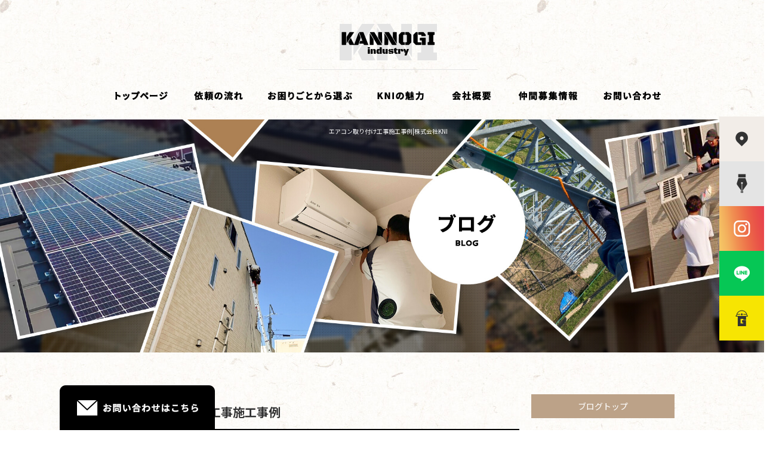

--- FILE ---
content_type: text/html; charset=UTF-8
request_url: https://www.kni-int.com/archives/1423
body_size: 7629
content:
<!DOCTYPE html>
<html lang="ja">
<head>
<!-- ▼Googleアナリティクスタグ▼ -->

<!-- ▲Googleアナリティクスタグ▲ -->
<link rel='dns-prefetch' href='//www.google.com' />
<link rel='dns-prefetch' href='//s.w.org' />
<link rel="alternate" type="application/rss+xml" title="株式会社KNI &raquo; フィード" href="https://www.kni-int.com/feed" />
<link rel="alternate" type="application/rss+xml" title="株式会社KNI &raquo; コメントフィード" href="https://www.kni-int.com/comments/feed" />
		<script type="text/javascript">
			window._wpemojiSettings = {"baseUrl":"https:\/\/s.w.org\/images\/core\/emoji\/11\/72x72\/","ext":".png","svgUrl":"https:\/\/s.w.org\/images\/core\/emoji\/11\/svg\/","svgExt":".svg","source":{"concatemoji":"https:\/\/www.kni-int.com\/60021580\/wp-includes\/js\/wp-emoji-release.min.js?ver=4.9.8"}};
			!function(a,b,c){function d(a,b){var c=String.fromCharCode;l.clearRect(0,0,k.width,k.height),l.fillText(c.apply(this,a),0,0);var d=k.toDataURL();l.clearRect(0,0,k.width,k.height),l.fillText(c.apply(this,b),0,0);var e=k.toDataURL();return d===e}function e(a){var b;if(!l||!l.fillText)return!1;switch(l.textBaseline="top",l.font="600 32px Arial",a){case"flag":return!(b=d([55356,56826,55356,56819],[55356,56826,8203,55356,56819]))&&(b=d([55356,57332,56128,56423,56128,56418,56128,56421,56128,56430,56128,56423,56128,56447],[55356,57332,8203,56128,56423,8203,56128,56418,8203,56128,56421,8203,56128,56430,8203,56128,56423,8203,56128,56447]),!b);case"emoji":return b=d([55358,56760,9792,65039],[55358,56760,8203,9792,65039]),!b}return!1}function f(a){var c=b.createElement("script");c.src=a,c.defer=c.type="text/javascript",b.getElementsByTagName("head")[0].appendChild(c)}var g,h,i,j,k=b.createElement("canvas"),l=k.getContext&&k.getContext("2d");for(j=Array("flag","emoji"),c.supports={everything:!0,everythingExceptFlag:!0},i=0;i<j.length;i++)c.supports[j[i]]=e(j[i]),c.supports.everything=c.supports.everything&&c.supports[j[i]],"flag"!==j[i]&&(c.supports.everythingExceptFlag=c.supports.everythingExceptFlag&&c.supports[j[i]]);c.supports.everythingExceptFlag=c.supports.everythingExceptFlag&&!c.supports.flag,c.DOMReady=!1,c.readyCallback=function(){c.DOMReady=!0},c.supports.everything||(h=function(){c.readyCallback()},b.addEventListener?(b.addEventListener("DOMContentLoaded",h,!1),a.addEventListener("load",h,!1)):(a.attachEvent("onload",h),b.attachEvent("onreadystatechange",function(){"complete"===b.readyState&&c.readyCallback()})),g=c.source||{},g.concatemoji?f(g.concatemoji):g.wpemoji&&g.twemoji&&(f(g.twemoji),f(g.wpemoji)))}(window,document,window._wpemojiSettings);
		</script>
		<style type="text/css">
img.wp-smiley,
img.emoji {
	display: inline !important;
	border: none !important;
	box-shadow: none !important;
	height: 1em !important;
	width: 1em !important;
	margin: 0 .07em !important;
	vertical-align: -0.1em !important;
	background: none !important;
	padding: 0 !important;
}
</style>
<link rel='stylesheet' id='simplamodalwindow-css'  href='https://www.kni-int.com/60021580/wp-content/plugins/light-box-miyamoto/SimplaModalwindow/jquery.SimplaModalwindow.css?ver=4.9.8' type='text/css' media='all' />
<link rel='stylesheet' id='contact-form-7-css'  href='https://www.kni-int.com/60021580/wp-content/plugins/contact-form-7/includes/css/styles.css?ver=5.1.6' type='text/css' media='all' />
<link rel='stylesheet' id='contact-form-7-confirm-css'  href='https://www.kni-int.com/60021580/wp-content/plugins/contact-form-7-add-confirm/includes/css/styles.css?ver=5.1' type='text/css' media='all' />
<link rel='stylesheet' id='toc-screen-css'  href='https://www.kni-int.com/60021580/wp-content/plugins/table-of-contents-plus/screen.min.css?ver=1509' type='text/css' media='all' />
<link rel='stylesheet' id='addtoany-css'  href='https://www.kni-int.com/60021580/wp-content/plugins/add-to-any/addtoany.min.css?ver=1.15' type='text/css' media='all' />
<script type='text/javascript' src='https://www.kni-int.com/60021580/wp-includes/js/jquery/jquery.js?ver=1.12.4'></script>
<script type='text/javascript' src='https://www.kni-int.com/60021580/wp-includes/js/jquery/jquery-migrate.min.js?ver=1.4.1'></script>
<script type='text/javascript' src='https://www.kni-int.com/60021580/wp-content/plugins/light-box-miyamoto/SimplaModalwindow/jquery.SimplaModalwindow.js?ver=1.7.1'></script>
<script type='text/javascript' src='https://www.kni-int.com/60021580/wp-content/plugins/add-to-any/addtoany.min.js?ver=1.1'></script>
<link rel='https://api.w.org/' href='https://www.kni-int.com/wp-json/' />
<link rel='prev' title='新しい置き場製作&#x1f481;&#x200d;&#x2642;&#xfe0f;Part 7' href='https://www.kni-int.com/archives/1413' />
<link rel='next' title='エアコン取り付け工事施工事例' href='https://www.kni-int.com/archives/1425' />
<link rel="canonical" href="https://www.kni-int.com/archives/1423" />
<link rel='shortlink' href='https://www.kni-int.com/?p=1423' />
<link rel="alternate" type="application/json+oembed" href="https://www.kni-int.com/wp-json/oembed/1.0/embed?url=https%3A%2F%2Fwww.kni-int.com%2Farchives%2F1423" />
<link rel="alternate" type="text/xml+oembed" href="https://www.kni-int.com/wp-json/oembed/1.0/embed?url=https%3A%2F%2Fwww.kni-int.com%2Farchives%2F1423&#038;format=xml" />

<script data-cfasync="false">
window.a2a_config=window.a2a_config||{};a2a_config.callbacks=[];a2a_config.overlays=[];a2a_config.templates={};a2a_localize = {
	Share: "共有",
	Save: "ブックマーク",
	Subscribe: "購読",
	Email: "メール",
	Bookmark: "ブックマーク",
	ShowAll: "すべて表示する",
	ShowLess: "小さく表示する",
	FindServices: "サービスを探す",
	FindAnyServiceToAddTo: "追加するサービスを今すぐ探す",
	PoweredBy: "Powered by",
	ShareViaEmail: "メールでシェアする",
	SubscribeViaEmail: "メールで購読する",
	BookmarkInYourBrowser: "ブラウザにブックマーク",
	BookmarkInstructions: "このページをブックマークするには、 Ctrl+D または \u2318+D を押下。",
	AddToYourFavorites: "お気に入りに追加",
	SendFromWebOrProgram: "任意のメールアドレスまたはメールプログラムから送信",
	EmailProgram: "メールプログラム",
	More: "詳細&#8230;"
};

(function(d,s,a,b){a=d.createElement(s);b=d.getElementsByTagName(s)[0];a.async=1;a.src="https://static.addtoany.com/menu/page.js";b.parentNode.insertBefore(a,b);})(document,"script");
</script>
<!-- Google tag (gtag.js) -->
<script async src="https://www.googletagmanager.com/gtag/js?id=G-7PVBNT5N1F"></script>
<script>
  window.dataLayer = window.dataLayer || [];
  function gtag(){dataLayer.push(arguments);}
  gtag('js', new Date());

  gtag('config', 'G-7PVBNT5N1F');
</script>
<style type="text/css">div#toc_container {width: 50%;}</style><meta charset="UTF-8" />
<meta name="viewport" content="width=1400">
<meta name="format-detection" content="telephone=no">
<title>  エアコン取り付け工事施工事例 | 株式会社KNI</title>
<link rel="profile" href="https://gmpg.org/xfn/11" />
<link rel="stylesheet" type="text/css" media="all" href="https://www.kni-int.com/60021580/wp-content/themes/multipress/style.css" />
<link rel="stylesheet" type="text/css" media="all" href="https://www.kni-int.com/60021580/wp-content/themes/multipress/theme.css" />
<link rel="stylesheet" type="text/css" media="all" href="https://www.kni-int.com/60021580/wp-content/themes/multipress/common.css" />
<link rel="shortcut icon" href="https://www.kni-int.com/favicon.ico" />
<link rel="apple-touch-icon" type="image/png" sizes="240x240" href="https://www.kni-int.com/apple-touch-icon.png">
<link rel="stylesheet" type="text/css" media="all" href="https://www.kni-int.com/files/files_common.css" />
<link rel="stylesheet" type="text/css" media="all" href="https://www.kni-int.com/files/files_pc.css?231219025524" />

<link rel="pingback" href="https://www.kni-int.com/60021580/xmlrpc.php" />





<meta name="description" content="株式会社KNIは神奈川県にある建設業の会社です。お気軽にお問い合わせください。" />
<meta name="keywords" content="株式会社KNI,電気,エアコン,業者,電気通信,送電,神奈川,茅ヶ崎,横浜,藤沢,神奈川全域
業者、" />

<script type="text/javascript" src="https://www.kni-int.com/files/js/effect_pc.js"></script>
<link rel="stylesheet" href="https://www.kni-int.com/files/Gallery-master/css/blueimp-gallery.min.css">
<script src="https://www.kni-int.com/files/Gallery-master/js/blueimp-gallery.min.js"></script>
<script type="text/javascript" src="https://www.kni-int.com/files/js/footer_pc.js?231208030413"></script>


<!-- OGPここから -->
<meta property="fb:app_id" content="" />
<meta property="og:type" content="website" />
<meta property="og:locale" content="ja_JP" />
<meta property="og:description" content="こんにちは！ &nbsp; 神奈川県をメインに電気工事を行っている株式会社KNI（ケーエヌアイ）です。 &nbsp; 本日はお引っ越しに伴う、新品のエアコン取り付け工事にお客様のご自宅にお伺いさせてい">
<meta property="og:image" content="https://www.kni-int.com/60021580/wp-content/uploads/2024/04/tempImageDqS9iK-400x298.jpg">
<meta property="og:title" content="エアコン取り付け工事施工事例">
<meta property="og:url" content="https://www.kni-int.com/archives/1423/">
<meta property="og:site_name" content="株式会社KNI">
<!-- OGPここまで -->
</head>


<body id="page_1423"  class="blog">

<div id="wrapper">
<div id="blueimp-gallery" class="blueimp-gallery blueimp-gallery-controls">
    <div class="slides"></div>
    <h3 class="title"></h3>
    <p class="description"></p>
    <a class="prev">‹</a>
    <a class="next">›</a>
    <a class="close">×</a>
    <a class="play-pause"></a>
    <ol class="indicator"></ol>
</div>

	<div id="branding_box">

	<div id="site-description">
<a href="https://www.kni-int.com/" title="株式会社KNI" rel="home">  エアコン取り付け工事施工事例|株式会社KNI</a>
	</div>


<div id="header_information" class="post">

	
<div class="post-data">
<div class="main_header">
<a href="/"><img src="/files/sp1.gif" width="240" height="100" /></a>
</div></div>

<div class="clear_float"></div>

	
</div><!-- #header_information -->


	<div id="access" role="navigation">
		<div class="menu-header"><ul id="menu-gnavi" class="menu"><li id="menu-item-34" class="gnavi11 menu-item menu-item-type-post_type menu-item-object-page menu-item-home menu-item-34"><a href="https://www.kni-int.com/">トップページ</a></li>
<li id="menu-item-35" class="gnavi12 menu-item menu-item-type-post_type menu-item-object-page menu-item-35"><a href="https://www.kni-int.com/flow">依頼の流れ</a></li>
<li id="menu-item-1144" class="gnavi13 menu-item menu-item-type-post_type menu-item-object-page menu-item-has-children menu-item-1144"><a href="https://www.kni-int.com/indoor">お困りごとから選ぶ</a>
<ul class="sub-menu">
	<li id="menu-item-33" class="sub-gnavi menu-item menu-item-type-post_type menu-item-object-page menu-item-33"><a href="https://www.kni-int.com/indoor">屋内</a></li>
	<li id="menu-item-32" class="sub-gnavi menu-item menu-item-type-post_type menu-item-object-page menu-item-32"><a href="https://www.kni-int.com/outdoor">屋外</a></li>
</ul>
</li>
<li id="menu-item-1019" class="gnavi14 menu-item menu-item-type-post_type menu-item-object-page menu-item-1019"><a href="https://www.kni-int.com/commitment">KNIの魅力</a></li>
<li id="menu-item-84" class="gnavi15 menu-item menu-item-type-post_type menu-item-object-page menu-item-84"><a href="https://www.kni-int.com/company">会社概要</a></li>
<li id="menu-item-1020" class="gnavi16 menu-item menu-item-type-post_type menu-item-object-page menu-item-1020"><a href="https://www.kni-int.com/recruit">仲間募集情報</a></li>
<li id="menu-item-31" class="gnavi17 menu-item menu-item-type-post_type menu-item-object-page menu-item-31"><a href="https://www.kni-int.com/contact">お問い合わせ</a></li>
</ul></div>	</div><!-- #access -->

	</div><!-- #branding_box -->
<div id="main_teaser">


        <img alt="オフィシャルブログ" src="https://www.kni-int.com/60021580/wp-content/uploads/2023/12/pc_teaser_09.png">
</div>

<div id="outer_block">
<div id="inner_block">

    <div id="blog_main">

    <div id="container">

            


				<div id="post-1423" class="post-1423 post type-post status-publish format-standard hentry category-blogpost">
					<h1 class="entry-title">エアコン取り付け工事施工事例</h1>

					<div class="entry-meta">
						<span class="meta-prep meta-prep-author">投稿日</span> <a href="https://www.kni-int.com/archives/1423" title="6:00 PM" rel="bookmark"><span class="entry-date">2024年5月28日</span></a><!-- <span class="meta-sep">by</span>-->  <!--<span class="author vcard"><a class="url fn n" href="https://www.kni-int.com/archives/author/kni-int" title="kni-int の投稿をすべて表示">kni-int</a></span>-->					</div><!-- .entry-meta -->

					<div class="entry-content">

						<div class="addtoany_share_save_container addtoany_content addtoany_content_top"><div class="a2a_kit a2a_kit_size_32 addtoany_list" data-a2a-url="https://www.kni-int.com/archives/1423" data-a2a-title="エアコン取り付け工事施工事例"><a class="a2a_button_facebook" href="https://www.addtoany.com/add_to/facebook?linkurl=https%3A%2F%2Fwww.kni-int.com%2Farchives%2F1423&amp;linkname=%E3%82%A8%E3%82%A2%E3%82%B3%E3%83%B3%E5%8F%96%E3%82%8A%E4%BB%98%E3%81%91%E5%B7%A5%E4%BA%8B%E6%96%BD%E5%B7%A5%E4%BA%8B%E4%BE%8B" title="Facebook" rel="nofollow noopener" target="_blank"></a><a class="a2a_button_twitter" href="https://www.addtoany.com/add_to/twitter?linkurl=https%3A%2F%2Fwww.kni-int.com%2Farchives%2F1423&amp;linkname=%E3%82%A8%E3%82%A2%E3%82%B3%E3%83%B3%E5%8F%96%E3%82%8A%E4%BB%98%E3%81%91%E5%B7%A5%E4%BA%8B%E6%96%BD%E5%B7%A5%E4%BA%8B%E4%BE%8B" title="Twitter" rel="nofollow noopener" target="_blank"></a><a class="a2a_button_line" href="https://www.addtoany.com/add_to/line?linkurl=https%3A%2F%2Fwww.kni-int.com%2Farchives%2F1423&amp;linkname=%E3%82%A8%E3%82%A2%E3%82%B3%E3%83%B3%E5%8F%96%E3%82%8A%E4%BB%98%E3%81%91%E5%B7%A5%E4%BA%8B%E6%96%BD%E5%B7%A5%E4%BA%8B%E4%BE%8B" title="Line" rel="nofollow noopener" target="_blank"></a></div></div><p>こんにちは！</p>
<p>&nbsp;</p>
<p>神奈川県をメインに電気工事を行っている株式会社KNI（ケーエヌアイ）です。</p>
<p>&nbsp;</p>
<p>本日はお引っ越しに伴う、新品のエアコン取り付け工事にお客様のご自宅にお伺いさせていただきました。ご依頼ありがとうございます。</p>
<p>&nbsp;</p>
<p><img class="alignnone size-medium wp-image-1347" src="https://www.kni-int.com/60021580/wp-content/uploads/2024/04/tempImageDqS9iK-400x298.jpg" alt="" width="400" height="298" srcset="https://www.kni-int.com/60021580/wp-content/uploads/2024/04/tempImageDqS9iK-400x298.jpg 400w, https://www.kni-int.com/60021580/wp-content/uploads/2024/04/tempImageDqS9iK-768x572.jpg 768w, https://www.kni-int.com/60021580/wp-content/uploads/2024/04/tempImageDqS9iK-700x521.jpg 700w" sizes="(max-width: 400px) 100vw, 400px" /></p>
<p>&nbsp;</p>
<p>今回のお客様のご自宅はマンションでしたので室内カバーのご提案をさせていただきました。屋内部分の室内機から室外機へと繋がる配管が見えてしまう場合に用いるととても見栄えが良くなりお部屋の印象もスッキリします^ ^</p>
<p>既存で開いている穴の位置によっては、エアコンを取り付けする位置が限られてしまい、新しい穴を開ける以外どうしても配管等が見えてしまう場合がございます。ぜひ室内カバーの取り付けもご検討ください&#x1f4aa;</p>
<p>&nbsp;</p>
<p>エアコン取り付け工事は細かいところに危険や水漏れなどのリスクを無くすためのコツや設置する計画がございます。弊社では取り付け位置なども含めてより良い提案をさせていただきます^ ^</p>
<p>&nbsp;</p>
<p>これからの季節になりますと、大変予約が混雑いたしますのでお引っ越し等の予定がございましたらお早めにご連絡、ご相談ください&#x1f4aa;</p>
<p>&nbsp;</p>
<p>&nbsp;</p>
<p>&nbsp;</p>
<p>弊社は神奈川エリアを中心に電気工事を主に行っている会社です</p>
<p>電気工事等でお困りのことがありましたらまずはご連絡ください^ ^</p>
<p>その他の工事でも対応可能な場合がございますので、まずはご相談お持ちしております&#x270a;</p>
<p>＃神奈川県　＃湘南　＃藤沢　＃茅ヶ崎　＃平塚　＃電気工事　＃エアコン工事　＃電気通信工事　＃アンテナ工事　＃BSアンテナ工事　　＃EVコンセント取り付け　＃インターホン取り付け　＃防犯カメラ取り付け　＃高所作業　＃コンセント  ＃分電盤交換工事　＃照明取り付け　＃LAN工事　＃太陽光パネル　＃通信基地局工事　＃除草　＃伐採</p>
<p>&nbsp;</p>

											</div><!-- .entry-content -->


					<div class="entry-utility">
												
					</div><!-- .entry-utility -->
				</div><!-- #post-## -->

				<div id="nav-below" class="navigation">
					<div class="nav-previous"><a href="https://www.kni-int.com/archives/1413" rel="prev"><span class="meta-nav">&larr;</span> 新しい置き場製作&#x1f481;&#x200d;&#x2642;&#xfe0f;Part 7</a></div>
					<div class="nav-next"><a href="https://www.kni-int.com/archives/1425" rel="next">エアコン取り付け工事施工事例 <span class="meta-nav">&rarr;</span></a></div>
				</div><!-- #nav-below -->




    </div><!-- #container -->

		<div id="primary" class="widget-area" role="complementary">
			<ul class="xoxo">


<li id="text-6" class="widget-container widget_text">			<div class="textwidget"><div class="widget-title2 unity_title">
<a href="/blog">ブログトップ</a>
</div></div>
		</li><li id="search-2" class="widget-container widget_search"><form role="search" method="get" id="searchform" class="searchform" action="https://www.kni-int.com/">
				<div>
					<label class="screen-reader-text" for="s">検索:</label>
					<input type="text" value="" name="s" id="s" />
					<input type="submit" id="searchsubmit" value="検索" />
				</div>
			</form></li>		<li id="recent-posts-2" class="widget-container widget_recent_entries">		<h3 class="widget-title unity_title">最近の投稿</h3>		<ul>
											<li>
					<a href="https://www.kni-int.com/archives/3509">アンテナ工事　施工事例　横浜　鎌倉　エリア</a>
									</li>
											<li>
					<a href="https://www.kni-int.com/archives/3502">ここ最近、冷え込む日が続いています！</a>
									</li>
											<li>
					<a href="https://www.kni-int.com/archives/3504">専用回路敷設　施工事例　横浜　川崎　エリア</a>
									</li>
											<li>
					<a href="https://www.kni-int.com/archives/3499">エアコン取り付け　施工事例　秦野　小田原　二宮　大磯　エリア</a>
									</li>
											<li>
					<a href="https://www.kni-int.com/archives/3495">アンテナ工事　施工事例　茅ヶ崎　平塚　寒川　藤沢　湘南エリア</a>
									</li>
					</ul>
		</li><li id="archives-2" class="widget-container widget_archive"><h3 class="widget-title unity_title">アーカイブ</h3>		<ul>
			<li><a href='https://www.kni-int.com/archives/date/2026/01'>2026年1月</a></li>
	<li><a href='https://www.kni-int.com/archives/date/2025/12'>2025年12月</a></li>
	<li><a href='https://www.kni-int.com/archives/date/2025/11'>2025年11月</a></li>
	<li><a href='https://www.kni-int.com/archives/date/2025/10'>2025年10月</a></li>
	<li><a href='https://www.kni-int.com/archives/date/2025/09'>2025年9月</a></li>
	<li><a href='https://www.kni-int.com/archives/date/2025/08'>2025年8月</a></li>
	<li><a href='https://www.kni-int.com/archives/date/2025/07'>2025年7月</a></li>
	<li><a href='https://www.kni-int.com/archives/date/2025/06'>2025年6月</a></li>
	<li><a href='https://www.kni-int.com/archives/date/2025/05'>2025年5月</a></li>
	<li><a href='https://www.kni-int.com/archives/date/2025/04'>2025年4月</a></li>
	<li><a href='https://www.kni-int.com/archives/date/2025/03'>2025年3月</a></li>
	<li><a href='https://www.kni-int.com/archives/date/2025/02'>2025年2月</a></li>
	<li><a href='https://www.kni-int.com/archives/date/2025/01'>2025年1月</a></li>
	<li><a href='https://www.kni-int.com/archives/date/2024/12'>2024年12月</a></li>
	<li><a href='https://www.kni-int.com/archives/date/2024/11'>2024年11月</a></li>
	<li><a href='https://www.kni-int.com/archives/date/2024/10'>2024年10月</a></li>
	<li><a href='https://www.kni-int.com/archives/date/2024/09'>2024年9月</a></li>
	<li><a href='https://www.kni-int.com/archives/date/2024/08'>2024年8月</a></li>
	<li><a href='https://www.kni-int.com/archives/date/2024/07'>2024年7月</a></li>
	<li><a href='https://www.kni-int.com/archives/date/2024/06'>2024年6月</a></li>
	<li><a href='https://www.kni-int.com/archives/date/2024/05'>2024年5月</a></li>
	<li><a href='https://www.kni-int.com/archives/date/2024/04'>2024年4月</a></li>
	<li><a href='https://www.kni-int.com/archives/date/2023/12'>2023年12月</a></li>
		</ul>
		</li><li id="categories-2" class="widget-container widget_categories"><h3 class="widget-title unity_title">カテゴリー</h3>		<ul>
	<li class="cat-item cat-item-1"><a href="https://www.kni-int.com/archives/category/blogpost" >日記</a>
</li>
		</ul>
</li><li id="calendar-2" class="widget-container widget_calendar"><h3 class="widget-title unity_title">投稿日カレンダー</h3><div id="calendar_wrap" class="calendar_wrap"><table id="wp-calendar">
	<caption>2026年1月</caption>
	<thead>
	<tr>
		<th scope="col" title="日曜日">日</th>
		<th scope="col" title="月曜日">月</th>
		<th scope="col" title="火曜日">火</th>
		<th scope="col" title="水曜日">水</th>
		<th scope="col" title="木曜日">木</th>
		<th scope="col" title="金曜日">金</th>
		<th scope="col" title="土曜日">土</th>
	</tr>
	</thead>

	<tfoot>
	<tr>
		<td colspan="3" id="prev"><a href="https://www.kni-int.com/archives/date/2025/12">&laquo; 12月</a></td>
		<td class="pad">&nbsp;</td>
		<td colspan="3" id="next" class="pad">&nbsp;</td>
	</tr>
	</tfoot>

	<tbody>
	<tr>
		<td colspan="4" class="pad">&nbsp;</td><td><a href="https://www.kni-int.com/archives/date/2026/01/01" aria-label="2026年1月1日 に投稿を公開">1</a></td><td><a href="https://www.kni-int.com/archives/date/2026/01/02" aria-label="2026年1月2日 に投稿を公開">2</a></td><td><a href="https://www.kni-int.com/archives/date/2026/01/03" aria-label="2026年1月3日 に投稿を公開">3</a></td>
	</tr>
	<tr>
		<td><a href="https://www.kni-int.com/archives/date/2026/01/04" aria-label="2026年1月4日 に投稿を公開">4</a></td><td><a href="https://www.kni-int.com/archives/date/2026/01/05" aria-label="2026年1月5日 に投稿を公開">5</a></td><td><a href="https://www.kni-int.com/archives/date/2026/01/06" aria-label="2026年1月6日 に投稿を公開">6</a></td><td><a href="https://www.kni-int.com/archives/date/2026/01/07" aria-label="2026年1月7日 に投稿を公開">7</a></td><td><a href="https://www.kni-int.com/archives/date/2026/01/08" aria-label="2026年1月8日 に投稿を公開">8</a></td><td><a href="https://www.kni-int.com/archives/date/2026/01/09" aria-label="2026年1月9日 に投稿を公開">9</a></td><td><a href="https://www.kni-int.com/archives/date/2026/01/10" aria-label="2026年1月10日 に投稿を公開">10</a></td>
	</tr>
	<tr>
		<td><a href="https://www.kni-int.com/archives/date/2026/01/11" aria-label="2026年1月11日 に投稿を公開">11</a></td><td><a href="https://www.kni-int.com/archives/date/2026/01/12" aria-label="2026年1月12日 に投稿を公開">12</a></td><td><a href="https://www.kni-int.com/archives/date/2026/01/13" aria-label="2026年1月13日 に投稿を公開">13</a></td><td><a href="https://www.kni-int.com/archives/date/2026/01/14" aria-label="2026年1月14日 に投稿を公開">14</a></td><td><a href="https://www.kni-int.com/archives/date/2026/01/15" aria-label="2026年1月15日 に投稿を公開">15</a></td><td><a href="https://www.kni-int.com/archives/date/2026/01/16" aria-label="2026年1月16日 に投稿を公開">16</a></td><td><a href="https://www.kni-int.com/archives/date/2026/01/17" aria-label="2026年1月17日 に投稿を公開">17</a></td>
	</tr>
	<tr>
		<td><a href="https://www.kni-int.com/archives/date/2026/01/18" aria-label="2026年1月18日 に投稿を公開">18</a></td><td><a href="https://www.kni-int.com/archives/date/2026/01/19" aria-label="2026年1月19日 に投稿を公開">19</a></td><td><a href="https://www.kni-int.com/archives/date/2026/01/20" aria-label="2026年1月20日 に投稿を公開">20</a></td><td><a href="https://www.kni-int.com/archives/date/2026/01/21" aria-label="2026年1月21日 に投稿を公開">21</a></td><td><a href="https://www.kni-int.com/archives/date/2026/01/22" aria-label="2026年1月22日 に投稿を公開">22</a></td><td id="today">23</td><td>24</td>
	</tr>
	<tr>
		<td>25</td><td>26</td><td>27</td><td>28</td><td>29</td><td>30</td><td>31</td>
	</tr>
	</tbody>
	</table></div></li>			</ul>
		</div><!-- #primary .widget-area -->


</div><!-- #main -->

</div><!-- #inner_block -->
</div><!-- #outer_block -->

<div id="footer_block">
	<div id="footer_box">
		<div id="footer_sitemap_block">



    <div id="footer-widget-area" role="complementary">

<div id="first" class="widget-area">
  <ul class="xoxo">
<div class="menu-header"><ul id="menu-footer_navi" class="menu"><li id="menu-item-59" class="menu-item menu-item-type-post_type menu-item-object-page menu-item-home menu-item-59"><a href="https://www.kni-int.com/">トップページ</a></li>
<li id="menu-item-60" class="menu-item menu-item-type-post_type menu-item-object-page menu-item-60"><a href="https://www.kni-int.com/flow">依頼の流れ</a></li>
<li id="menu-item-61" class="menu-item menu-item-type-post_type menu-item-object-page menu-item-61"><a href="https://www.kni-int.com/indoor">屋内</a></li>
<li id="menu-item-62" class="menu-item menu-item-type-post_type menu-item-object-page menu-item-62"><a href="https://www.kni-int.com/outdoor">屋外</a></li>
<li id="menu-item-1017" class="menu-item menu-item-type-post_type menu-item-object-page menu-item-1017"><a href="https://www.kni-int.com/commitment">KNIの魅力</a></li>
<li id="menu-item-87" class="menu-item menu-item-type-post_type menu-item-object-page menu-item-87"><a href="https://www.kni-int.com/company">会社概要</a></li>
<li id="menu-item-1018" class="menu-item menu-item-type-post_type menu-item-object-page menu-item-1018"><a href="https://www.kni-int.com/recruit">仲間募集情報</a></li>
<li id="menu-item-63" class="menu-item menu-item-type-post_type menu-item-object-page menu-item-63"><a href="https://www.kni-int.com/contact">お問い合わせ</a></li>
<li id="menu-item-64" class="menu-item menu-item-type-post_type menu-item-object-page current_page_parent menu-item-64"><a href="https://www.kni-int.com/blog">オフィシャルブログ</a></li>
</ul></div>  </ul>
</div>

  </div><!-- #footer-widget-area -->
		</div><!--#footer_sitemap_block-->

		<div class="footer_infomation">


<div id="footer_information" class="post">

		<div class="entry-post">

		<div class="post-data">
			<p>〒253-0085 神奈川県茅ケ崎市矢畑379-12</p>
<p>TEL：0467-80-2775</p>

<div class="fixed_btn">
  <div id="fixed_btn_access"><a href="/company#rf8jvyojuils00h86sxy"><img src="/files/btn_map.png" alt="アクセスマップ"></a></div>
  <div id="fixed_btn_blog"><a href="/blog"><img src="/files/btn_blog.png" alt="オフィシャルブログ"></a></div>
  <div id="fixed_btn_insta"><a href="https://www.instagram.com/kni_co.ltd/?utm_source=qr" target="_blank"><img src="/files/btn_instagram.png" alt="Instagram"></a></div>
  <div id="fixed_btn_line"><a href="https://line.me/R/ti/p/@238zzedf?oat_content=qr" target="_blank"><img src="/files/btn_line.png" alt="LINE"></a></div>
  <div id="fixed_btn_gaten"><a href="https://gaten.info/job/18706" target="_blank"><img src="/files/btn_gaten.png" alt="gaten"></a></div>
</div>

  <div id="fixed_btn_contact"><a href="/contact"></a></div>

<div id="float_top_btn"><a href="#"><img src="/files/top_btn.png" alt="先頭へ戻る"></a></div>		</div>

<div class="clear_float"></div>

	</div>
	
</div><!-- #footer_information -->


		</div><!-- .footer_infomation -->
	</div><!--footer_box-->

<address id="copyright">Copyright (C) 株式会社KNI All Rights Reserved.</address>

</div><!--footer_block-->

</div><!--wrapper-->
<script type='text/javascript'>
/* <![CDATA[ */
var wpcf7 = {"apiSettings":{"root":"https:\/\/www.kni-int.com\/wp-json\/contact-form-7\/v1","namespace":"contact-form-7\/v1"}};
/* ]]> */
</script>
<script type='text/javascript' src='https://www.kni-int.com/60021580/wp-content/plugins/contact-form-7/includes/js/scripts.js?ver=5.1.6'></script>
<script type='text/javascript' src='https://www.kni-int.com/60021580/wp-includes/js/jquery/jquery.form.min.js?ver=4.2.1'></script>
<script type='text/javascript' src='https://www.kni-int.com/60021580/wp-content/plugins/contact-form-7-add-confirm/includes/js/scripts.js?ver=5.1'></script>
<script type='text/javascript'>
/* <![CDATA[ */
var tocplus = {"visibility_show":"show","visibility_hide":"hide","width":"50%"};
/* ]]> */
</script>
<script type='text/javascript' src='https://www.kni-int.com/60021580/wp-content/plugins/table-of-contents-plus/front.min.js?ver=1509'></script>
<script type='text/javascript' src='https://www.google.com/recaptcha/api.js?render=6LerWCopAAAAAM33WnbSBh9Ov0rvuAxBZk-06NlR&#038;ver=3.0'></script>
<script type='text/javascript' src='https://www.kni-int.com/60021580/wp-includes/js/wp-embed.min.js?ver=4.9.8'></script>
<script type="text/javascript">
( function( grecaptcha, sitekey, actions ) {

	var wpcf7recaptcha = {

		execute: function( action ) {
			grecaptcha.execute(
				sitekey,
				{ action: action }
			).then( function( token ) {
				var forms = document.getElementsByTagName( 'form' );

				for ( var i = 0; i < forms.length; i++ ) {
					var fields = forms[ i ].getElementsByTagName( 'input' );

					for ( var j = 0; j < fields.length; j++ ) {
						var field = fields[ j ];

						if ( 'g-recaptcha-response' === field.getAttribute( 'name' ) ) {
							field.setAttribute( 'value', token );
							break;
						}
					}
				}
			} );
		},

		executeOnHomepage: function() {
			wpcf7recaptcha.execute( actions[ 'homepage' ] );
		},

		executeOnContactform: function() {
			wpcf7recaptcha.execute( actions[ 'contactform' ] );
		},

	};

	grecaptcha.ready(
		wpcf7recaptcha.executeOnHomepage
	);

	document.addEventListener( 'change',
		wpcf7recaptcha.executeOnContactform, false
	);

	document.addEventListener( 'wpcf7submit',
		wpcf7recaptcha.executeOnHomepage, false
	);

} )(
	grecaptcha,
	'6LerWCopAAAAAM33WnbSBh9Ov0rvuAxBZk-06NlR',
	{"homepage":"homepage","contactform":"contactform"}
);
</script>

</body>
</html>

--- FILE ---
content_type: text/html; charset=utf-8
request_url: https://www.google.com/recaptcha/api2/anchor?ar=1&k=6LerWCopAAAAAM33WnbSBh9Ov0rvuAxBZk-06NlR&co=aHR0cHM6Ly93d3cua25pLWludC5jb206NDQz&hl=en&v=PoyoqOPhxBO7pBk68S4YbpHZ&size=invisible&anchor-ms=20000&execute-ms=30000&cb=wjna5puvzyhi
body_size: 48950
content:
<!DOCTYPE HTML><html dir="ltr" lang="en"><head><meta http-equiv="Content-Type" content="text/html; charset=UTF-8">
<meta http-equiv="X-UA-Compatible" content="IE=edge">
<title>reCAPTCHA</title>
<style type="text/css">
/* cyrillic-ext */
@font-face {
  font-family: 'Roboto';
  font-style: normal;
  font-weight: 400;
  font-stretch: 100%;
  src: url(//fonts.gstatic.com/s/roboto/v48/KFO7CnqEu92Fr1ME7kSn66aGLdTylUAMa3GUBHMdazTgWw.woff2) format('woff2');
  unicode-range: U+0460-052F, U+1C80-1C8A, U+20B4, U+2DE0-2DFF, U+A640-A69F, U+FE2E-FE2F;
}
/* cyrillic */
@font-face {
  font-family: 'Roboto';
  font-style: normal;
  font-weight: 400;
  font-stretch: 100%;
  src: url(//fonts.gstatic.com/s/roboto/v48/KFO7CnqEu92Fr1ME7kSn66aGLdTylUAMa3iUBHMdazTgWw.woff2) format('woff2');
  unicode-range: U+0301, U+0400-045F, U+0490-0491, U+04B0-04B1, U+2116;
}
/* greek-ext */
@font-face {
  font-family: 'Roboto';
  font-style: normal;
  font-weight: 400;
  font-stretch: 100%;
  src: url(//fonts.gstatic.com/s/roboto/v48/KFO7CnqEu92Fr1ME7kSn66aGLdTylUAMa3CUBHMdazTgWw.woff2) format('woff2');
  unicode-range: U+1F00-1FFF;
}
/* greek */
@font-face {
  font-family: 'Roboto';
  font-style: normal;
  font-weight: 400;
  font-stretch: 100%;
  src: url(//fonts.gstatic.com/s/roboto/v48/KFO7CnqEu92Fr1ME7kSn66aGLdTylUAMa3-UBHMdazTgWw.woff2) format('woff2');
  unicode-range: U+0370-0377, U+037A-037F, U+0384-038A, U+038C, U+038E-03A1, U+03A3-03FF;
}
/* math */
@font-face {
  font-family: 'Roboto';
  font-style: normal;
  font-weight: 400;
  font-stretch: 100%;
  src: url(//fonts.gstatic.com/s/roboto/v48/KFO7CnqEu92Fr1ME7kSn66aGLdTylUAMawCUBHMdazTgWw.woff2) format('woff2');
  unicode-range: U+0302-0303, U+0305, U+0307-0308, U+0310, U+0312, U+0315, U+031A, U+0326-0327, U+032C, U+032F-0330, U+0332-0333, U+0338, U+033A, U+0346, U+034D, U+0391-03A1, U+03A3-03A9, U+03B1-03C9, U+03D1, U+03D5-03D6, U+03F0-03F1, U+03F4-03F5, U+2016-2017, U+2034-2038, U+203C, U+2040, U+2043, U+2047, U+2050, U+2057, U+205F, U+2070-2071, U+2074-208E, U+2090-209C, U+20D0-20DC, U+20E1, U+20E5-20EF, U+2100-2112, U+2114-2115, U+2117-2121, U+2123-214F, U+2190, U+2192, U+2194-21AE, U+21B0-21E5, U+21F1-21F2, U+21F4-2211, U+2213-2214, U+2216-22FF, U+2308-230B, U+2310, U+2319, U+231C-2321, U+2336-237A, U+237C, U+2395, U+239B-23B7, U+23D0, U+23DC-23E1, U+2474-2475, U+25AF, U+25B3, U+25B7, U+25BD, U+25C1, U+25CA, U+25CC, U+25FB, U+266D-266F, U+27C0-27FF, U+2900-2AFF, U+2B0E-2B11, U+2B30-2B4C, U+2BFE, U+3030, U+FF5B, U+FF5D, U+1D400-1D7FF, U+1EE00-1EEFF;
}
/* symbols */
@font-face {
  font-family: 'Roboto';
  font-style: normal;
  font-weight: 400;
  font-stretch: 100%;
  src: url(//fonts.gstatic.com/s/roboto/v48/KFO7CnqEu92Fr1ME7kSn66aGLdTylUAMaxKUBHMdazTgWw.woff2) format('woff2');
  unicode-range: U+0001-000C, U+000E-001F, U+007F-009F, U+20DD-20E0, U+20E2-20E4, U+2150-218F, U+2190, U+2192, U+2194-2199, U+21AF, U+21E6-21F0, U+21F3, U+2218-2219, U+2299, U+22C4-22C6, U+2300-243F, U+2440-244A, U+2460-24FF, U+25A0-27BF, U+2800-28FF, U+2921-2922, U+2981, U+29BF, U+29EB, U+2B00-2BFF, U+4DC0-4DFF, U+FFF9-FFFB, U+10140-1018E, U+10190-1019C, U+101A0, U+101D0-101FD, U+102E0-102FB, U+10E60-10E7E, U+1D2C0-1D2D3, U+1D2E0-1D37F, U+1F000-1F0FF, U+1F100-1F1AD, U+1F1E6-1F1FF, U+1F30D-1F30F, U+1F315, U+1F31C, U+1F31E, U+1F320-1F32C, U+1F336, U+1F378, U+1F37D, U+1F382, U+1F393-1F39F, U+1F3A7-1F3A8, U+1F3AC-1F3AF, U+1F3C2, U+1F3C4-1F3C6, U+1F3CA-1F3CE, U+1F3D4-1F3E0, U+1F3ED, U+1F3F1-1F3F3, U+1F3F5-1F3F7, U+1F408, U+1F415, U+1F41F, U+1F426, U+1F43F, U+1F441-1F442, U+1F444, U+1F446-1F449, U+1F44C-1F44E, U+1F453, U+1F46A, U+1F47D, U+1F4A3, U+1F4B0, U+1F4B3, U+1F4B9, U+1F4BB, U+1F4BF, U+1F4C8-1F4CB, U+1F4D6, U+1F4DA, U+1F4DF, U+1F4E3-1F4E6, U+1F4EA-1F4ED, U+1F4F7, U+1F4F9-1F4FB, U+1F4FD-1F4FE, U+1F503, U+1F507-1F50B, U+1F50D, U+1F512-1F513, U+1F53E-1F54A, U+1F54F-1F5FA, U+1F610, U+1F650-1F67F, U+1F687, U+1F68D, U+1F691, U+1F694, U+1F698, U+1F6AD, U+1F6B2, U+1F6B9-1F6BA, U+1F6BC, U+1F6C6-1F6CF, U+1F6D3-1F6D7, U+1F6E0-1F6EA, U+1F6F0-1F6F3, U+1F6F7-1F6FC, U+1F700-1F7FF, U+1F800-1F80B, U+1F810-1F847, U+1F850-1F859, U+1F860-1F887, U+1F890-1F8AD, U+1F8B0-1F8BB, U+1F8C0-1F8C1, U+1F900-1F90B, U+1F93B, U+1F946, U+1F984, U+1F996, U+1F9E9, U+1FA00-1FA6F, U+1FA70-1FA7C, U+1FA80-1FA89, U+1FA8F-1FAC6, U+1FACE-1FADC, U+1FADF-1FAE9, U+1FAF0-1FAF8, U+1FB00-1FBFF;
}
/* vietnamese */
@font-face {
  font-family: 'Roboto';
  font-style: normal;
  font-weight: 400;
  font-stretch: 100%;
  src: url(//fonts.gstatic.com/s/roboto/v48/KFO7CnqEu92Fr1ME7kSn66aGLdTylUAMa3OUBHMdazTgWw.woff2) format('woff2');
  unicode-range: U+0102-0103, U+0110-0111, U+0128-0129, U+0168-0169, U+01A0-01A1, U+01AF-01B0, U+0300-0301, U+0303-0304, U+0308-0309, U+0323, U+0329, U+1EA0-1EF9, U+20AB;
}
/* latin-ext */
@font-face {
  font-family: 'Roboto';
  font-style: normal;
  font-weight: 400;
  font-stretch: 100%;
  src: url(//fonts.gstatic.com/s/roboto/v48/KFO7CnqEu92Fr1ME7kSn66aGLdTylUAMa3KUBHMdazTgWw.woff2) format('woff2');
  unicode-range: U+0100-02BA, U+02BD-02C5, U+02C7-02CC, U+02CE-02D7, U+02DD-02FF, U+0304, U+0308, U+0329, U+1D00-1DBF, U+1E00-1E9F, U+1EF2-1EFF, U+2020, U+20A0-20AB, U+20AD-20C0, U+2113, U+2C60-2C7F, U+A720-A7FF;
}
/* latin */
@font-face {
  font-family: 'Roboto';
  font-style: normal;
  font-weight: 400;
  font-stretch: 100%;
  src: url(//fonts.gstatic.com/s/roboto/v48/KFO7CnqEu92Fr1ME7kSn66aGLdTylUAMa3yUBHMdazQ.woff2) format('woff2');
  unicode-range: U+0000-00FF, U+0131, U+0152-0153, U+02BB-02BC, U+02C6, U+02DA, U+02DC, U+0304, U+0308, U+0329, U+2000-206F, U+20AC, U+2122, U+2191, U+2193, U+2212, U+2215, U+FEFF, U+FFFD;
}
/* cyrillic-ext */
@font-face {
  font-family: 'Roboto';
  font-style: normal;
  font-weight: 500;
  font-stretch: 100%;
  src: url(//fonts.gstatic.com/s/roboto/v48/KFO7CnqEu92Fr1ME7kSn66aGLdTylUAMa3GUBHMdazTgWw.woff2) format('woff2');
  unicode-range: U+0460-052F, U+1C80-1C8A, U+20B4, U+2DE0-2DFF, U+A640-A69F, U+FE2E-FE2F;
}
/* cyrillic */
@font-face {
  font-family: 'Roboto';
  font-style: normal;
  font-weight: 500;
  font-stretch: 100%;
  src: url(//fonts.gstatic.com/s/roboto/v48/KFO7CnqEu92Fr1ME7kSn66aGLdTylUAMa3iUBHMdazTgWw.woff2) format('woff2');
  unicode-range: U+0301, U+0400-045F, U+0490-0491, U+04B0-04B1, U+2116;
}
/* greek-ext */
@font-face {
  font-family: 'Roboto';
  font-style: normal;
  font-weight: 500;
  font-stretch: 100%;
  src: url(//fonts.gstatic.com/s/roboto/v48/KFO7CnqEu92Fr1ME7kSn66aGLdTylUAMa3CUBHMdazTgWw.woff2) format('woff2');
  unicode-range: U+1F00-1FFF;
}
/* greek */
@font-face {
  font-family: 'Roboto';
  font-style: normal;
  font-weight: 500;
  font-stretch: 100%;
  src: url(//fonts.gstatic.com/s/roboto/v48/KFO7CnqEu92Fr1ME7kSn66aGLdTylUAMa3-UBHMdazTgWw.woff2) format('woff2');
  unicode-range: U+0370-0377, U+037A-037F, U+0384-038A, U+038C, U+038E-03A1, U+03A3-03FF;
}
/* math */
@font-face {
  font-family: 'Roboto';
  font-style: normal;
  font-weight: 500;
  font-stretch: 100%;
  src: url(//fonts.gstatic.com/s/roboto/v48/KFO7CnqEu92Fr1ME7kSn66aGLdTylUAMawCUBHMdazTgWw.woff2) format('woff2');
  unicode-range: U+0302-0303, U+0305, U+0307-0308, U+0310, U+0312, U+0315, U+031A, U+0326-0327, U+032C, U+032F-0330, U+0332-0333, U+0338, U+033A, U+0346, U+034D, U+0391-03A1, U+03A3-03A9, U+03B1-03C9, U+03D1, U+03D5-03D6, U+03F0-03F1, U+03F4-03F5, U+2016-2017, U+2034-2038, U+203C, U+2040, U+2043, U+2047, U+2050, U+2057, U+205F, U+2070-2071, U+2074-208E, U+2090-209C, U+20D0-20DC, U+20E1, U+20E5-20EF, U+2100-2112, U+2114-2115, U+2117-2121, U+2123-214F, U+2190, U+2192, U+2194-21AE, U+21B0-21E5, U+21F1-21F2, U+21F4-2211, U+2213-2214, U+2216-22FF, U+2308-230B, U+2310, U+2319, U+231C-2321, U+2336-237A, U+237C, U+2395, U+239B-23B7, U+23D0, U+23DC-23E1, U+2474-2475, U+25AF, U+25B3, U+25B7, U+25BD, U+25C1, U+25CA, U+25CC, U+25FB, U+266D-266F, U+27C0-27FF, U+2900-2AFF, U+2B0E-2B11, U+2B30-2B4C, U+2BFE, U+3030, U+FF5B, U+FF5D, U+1D400-1D7FF, U+1EE00-1EEFF;
}
/* symbols */
@font-face {
  font-family: 'Roboto';
  font-style: normal;
  font-weight: 500;
  font-stretch: 100%;
  src: url(//fonts.gstatic.com/s/roboto/v48/KFO7CnqEu92Fr1ME7kSn66aGLdTylUAMaxKUBHMdazTgWw.woff2) format('woff2');
  unicode-range: U+0001-000C, U+000E-001F, U+007F-009F, U+20DD-20E0, U+20E2-20E4, U+2150-218F, U+2190, U+2192, U+2194-2199, U+21AF, U+21E6-21F0, U+21F3, U+2218-2219, U+2299, U+22C4-22C6, U+2300-243F, U+2440-244A, U+2460-24FF, U+25A0-27BF, U+2800-28FF, U+2921-2922, U+2981, U+29BF, U+29EB, U+2B00-2BFF, U+4DC0-4DFF, U+FFF9-FFFB, U+10140-1018E, U+10190-1019C, U+101A0, U+101D0-101FD, U+102E0-102FB, U+10E60-10E7E, U+1D2C0-1D2D3, U+1D2E0-1D37F, U+1F000-1F0FF, U+1F100-1F1AD, U+1F1E6-1F1FF, U+1F30D-1F30F, U+1F315, U+1F31C, U+1F31E, U+1F320-1F32C, U+1F336, U+1F378, U+1F37D, U+1F382, U+1F393-1F39F, U+1F3A7-1F3A8, U+1F3AC-1F3AF, U+1F3C2, U+1F3C4-1F3C6, U+1F3CA-1F3CE, U+1F3D4-1F3E0, U+1F3ED, U+1F3F1-1F3F3, U+1F3F5-1F3F7, U+1F408, U+1F415, U+1F41F, U+1F426, U+1F43F, U+1F441-1F442, U+1F444, U+1F446-1F449, U+1F44C-1F44E, U+1F453, U+1F46A, U+1F47D, U+1F4A3, U+1F4B0, U+1F4B3, U+1F4B9, U+1F4BB, U+1F4BF, U+1F4C8-1F4CB, U+1F4D6, U+1F4DA, U+1F4DF, U+1F4E3-1F4E6, U+1F4EA-1F4ED, U+1F4F7, U+1F4F9-1F4FB, U+1F4FD-1F4FE, U+1F503, U+1F507-1F50B, U+1F50D, U+1F512-1F513, U+1F53E-1F54A, U+1F54F-1F5FA, U+1F610, U+1F650-1F67F, U+1F687, U+1F68D, U+1F691, U+1F694, U+1F698, U+1F6AD, U+1F6B2, U+1F6B9-1F6BA, U+1F6BC, U+1F6C6-1F6CF, U+1F6D3-1F6D7, U+1F6E0-1F6EA, U+1F6F0-1F6F3, U+1F6F7-1F6FC, U+1F700-1F7FF, U+1F800-1F80B, U+1F810-1F847, U+1F850-1F859, U+1F860-1F887, U+1F890-1F8AD, U+1F8B0-1F8BB, U+1F8C0-1F8C1, U+1F900-1F90B, U+1F93B, U+1F946, U+1F984, U+1F996, U+1F9E9, U+1FA00-1FA6F, U+1FA70-1FA7C, U+1FA80-1FA89, U+1FA8F-1FAC6, U+1FACE-1FADC, U+1FADF-1FAE9, U+1FAF0-1FAF8, U+1FB00-1FBFF;
}
/* vietnamese */
@font-face {
  font-family: 'Roboto';
  font-style: normal;
  font-weight: 500;
  font-stretch: 100%;
  src: url(//fonts.gstatic.com/s/roboto/v48/KFO7CnqEu92Fr1ME7kSn66aGLdTylUAMa3OUBHMdazTgWw.woff2) format('woff2');
  unicode-range: U+0102-0103, U+0110-0111, U+0128-0129, U+0168-0169, U+01A0-01A1, U+01AF-01B0, U+0300-0301, U+0303-0304, U+0308-0309, U+0323, U+0329, U+1EA0-1EF9, U+20AB;
}
/* latin-ext */
@font-face {
  font-family: 'Roboto';
  font-style: normal;
  font-weight: 500;
  font-stretch: 100%;
  src: url(//fonts.gstatic.com/s/roboto/v48/KFO7CnqEu92Fr1ME7kSn66aGLdTylUAMa3KUBHMdazTgWw.woff2) format('woff2');
  unicode-range: U+0100-02BA, U+02BD-02C5, U+02C7-02CC, U+02CE-02D7, U+02DD-02FF, U+0304, U+0308, U+0329, U+1D00-1DBF, U+1E00-1E9F, U+1EF2-1EFF, U+2020, U+20A0-20AB, U+20AD-20C0, U+2113, U+2C60-2C7F, U+A720-A7FF;
}
/* latin */
@font-face {
  font-family: 'Roboto';
  font-style: normal;
  font-weight: 500;
  font-stretch: 100%;
  src: url(//fonts.gstatic.com/s/roboto/v48/KFO7CnqEu92Fr1ME7kSn66aGLdTylUAMa3yUBHMdazQ.woff2) format('woff2');
  unicode-range: U+0000-00FF, U+0131, U+0152-0153, U+02BB-02BC, U+02C6, U+02DA, U+02DC, U+0304, U+0308, U+0329, U+2000-206F, U+20AC, U+2122, U+2191, U+2193, U+2212, U+2215, U+FEFF, U+FFFD;
}
/* cyrillic-ext */
@font-face {
  font-family: 'Roboto';
  font-style: normal;
  font-weight: 900;
  font-stretch: 100%;
  src: url(//fonts.gstatic.com/s/roboto/v48/KFO7CnqEu92Fr1ME7kSn66aGLdTylUAMa3GUBHMdazTgWw.woff2) format('woff2');
  unicode-range: U+0460-052F, U+1C80-1C8A, U+20B4, U+2DE0-2DFF, U+A640-A69F, U+FE2E-FE2F;
}
/* cyrillic */
@font-face {
  font-family: 'Roboto';
  font-style: normal;
  font-weight: 900;
  font-stretch: 100%;
  src: url(//fonts.gstatic.com/s/roboto/v48/KFO7CnqEu92Fr1ME7kSn66aGLdTylUAMa3iUBHMdazTgWw.woff2) format('woff2');
  unicode-range: U+0301, U+0400-045F, U+0490-0491, U+04B0-04B1, U+2116;
}
/* greek-ext */
@font-face {
  font-family: 'Roboto';
  font-style: normal;
  font-weight: 900;
  font-stretch: 100%;
  src: url(//fonts.gstatic.com/s/roboto/v48/KFO7CnqEu92Fr1ME7kSn66aGLdTylUAMa3CUBHMdazTgWw.woff2) format('woff2');
  unicode-range: U+1F00-1FFF;
}
/* greek */
@font-face {
  font-family: 'Roboto';
  font-style: normal;
  font-weight: 900;
  font-stretch: 100%;
  src: url(//fonts.gstatic.com/s/roboto/v48/KFO7CnqEu92Fr1ME7kSn66aGLdTylUAMa3-UBHMdazTgWw.woff2) format('woff2');
  unicode-range: U+0370-0377, U+037A-037F, U+0384-038A, U+038C, U+038E-03A1, U+03A3-03FF;
}
/* math */
@font-face {
  font-family: 'Roboto';
  font-style: normal;
  font-weight: 900;
  font-stretch: 100%;
  src: url(//fonts.gstatic.com/s/roboto/v48/KFO7CnqEu92Fr1ME7kSn66aGLdTylUAMawCUBHMdazTgWw.woff2) format('woff2');
  unicode-range: U+0302-0303, U+0305, U+0307-0308, U+0310, U+0312, U+0315, U+031A, U+0326-0327, U+032C, U+032F-0330, U+0332-0333, U+0338, U+033A, U+0346, U+034D, U+0391-03A1, U+03A3-03A9, U+03B1-03C9, U+03D1, U+03D5-03D6, U+03F0-03F1, U+03F4-03F5, U+2016-2017, U+2034-2038, U+203C, U+2040, U+2043, U+2047, U+2050, U+2057, U+205F, U+2070-2071, U+2074-208E, U+2090-209C, U+20D0-20DC, U+20E1, U+20E5-20EF, U+2100-2112, U+2114-2115, U+2117-2121, U+2123-214F, U+2190, U+2192, U+2194-21AE, U+21B0-21E5, U+21F1-21F2, U+21F4-2211, U+2213-2214, U+2216-22FF, U+2308-230B, U+2310, U+2319, U+231C-2321, U+2336-237A, U+237C, U+2395, U+239B-23B7, U+23D0, U+23DC-23E1, U+2474-2475, U+25AF, U+25B3, U+25B7, U+25BD, U+25C1, U+25CA, U+25CC, U+25FB, U+266D-266F, U+27C0-27FF, U+2900-2AFF, U+2B0E-2B11, U+2B30-2B4C, U+2BFE, U+3030, U+FF5B, U+FF5D, U+1D400-1D7FF, U+1EE00-1EEFF;
}
/* symbols */
@font-face {
  font-family: 'Roboto';
  font-style: normal;
  font-weight: 900;
  font-stretch: 100%;
  src: url(//fonts.gstatic.com/s/roboto/v48/KFO7CnqEu92Fr1ME7kSn66aGLdTylUAMaxKUBHMdazTgWw.woff2) format('woff2');
  unicode-range: U+0001-000C, U+000E-001F, U+007F-009F, U+20DD-20E0, U+20E2-20E4, U+2150-218F, U+2190, U+2192, U+2194-2199, U+21AF, U+21E6-21F0, U+21F3, U+2218-2219, U+2299, U+22C4-22C6, U+2300-243F, U+2440-244A, U+2460-24FF, U+25A0-27BF, U+2800-28FF, U+2921-2922, U+2981, U+29BF, U+29EB, U+2B00-2BFF, U+4DC0-4DFF, U+FFF9-FFFB, U+10140-1018E, U+10190-1019C, U+101A0, U+101D0-101FD, U+102E0-102FB, U+10E60-10E7E, U+1D2C0-1D2D3, U+1D2E0-1D37F, U+1F000-1F0FF, U+1F100-1F1AD, U+1F1E6-1F1FF, U+1F30D-1F30F, U+1F315, U+1F31C, U+1F31E, U+1F320-1F32C, U+1F336, U+1F378, U+1F37D, U+1F382, U+1F393-1F39F, U+1F3A7-1F3A8, U+1F3AC-1F3AF, U+1F3C2, U+1F3C4-1F3C6, U+1F3CA-1F3CE, U+1F3D4-1F3E0, U+1F3ED, U+1F3F1-1F3F3, U+1F3F5-1F3F7, U+1F408, U+1F415, U+1F41F, U+1F426, U+1F43F, U+1F441-1F442, U+1F444, U+1F446-1F449, U+1F44C-1F44E, U+1F453, U+1F46A, U+1F47D, U+1F4A3, U+1F4B0, U+1F4B3, U+1F4B9, U+1F4BB, U+1F4BF, U+1F4C8-1F4CB, U+1F4D6, U+1F4DA, U+1F4DF, U+1F4E3-1F4E6, U+1F4EA-1F4ED, U+1F4F7, U+1F4F9-1F4FB, U+1F4FD-1F4FE, U+1F503, U+1F507-1F50B, U+1F50D, U+1F512-1F513, U+1F53E-1F54A, U+1F54F-1F5FA, U+1F610, U+1F650-1F67F, U+1F687, U+1F68D, U+1F691, U+1F694, U+1F698, U+1F6AD, U+1F6B2, U+1F6B9-1F6BA, U+1F6BC, U+1F6C6-1F6CF, U+1F6D3-1F6D7, U+1F6E0-1F6EA, U+1F6F0-1F6F3, U+1F6F7-1F6FC, U+1F700-1F7FF, U+1F800-1F80B, U+1F810-1F847, U+1F850-1F859, U+1F860-1F887, U+1F890-1F8AD, U+1F8B0-1F8BB, U+1F8C0-1F8C1, U+1F900-1F90B, U+1F93B, U+1F946, U+1F984, U+1F996, U+1F9E9, U+1FA00-1FA6F, U+1FA70-1FA7C, U+1FA80-1FA89, U+1FA8F-1FAC6, U+1FACE-1FADC, U+1FADF-1FAE9, U+1FAF0-1FAF8, U+1FB00-1FBFF;
}
/* vietnamese */
@font-face {
  font-family: 'Roboto';
  font-style: normal;
  font-weight: 900;
  font-stretch: 100%;
  src: url(//fonts.gstatic.com/s/roboto/v48/KFO7CnqEu92Fr1ME7kSn66aGLdTylUAMa3OUBHMdazTgWw.woff2) format('woff2');
  unicode-range: U+0102-0103, U+0110-0111, U+0128-0129, U+0168-0169, U+01A0-01A1, U+01AF-01B0, U+0300-0301, U+0303-0304, U+0308-0309, U+0323, U+0329, U+1EA0-1EF9, U+20AB;
}
/* latin-ext */
@font-face {
  font-family: 'Roboto';
  font-style: normal;
  font-weight: 900;
  font-stretch: 100%;
  src: url(//fonts.gstatic.com/s/roboto/v48/KFO7CnqEu92Fr1ME7kSn66aGLdTylUAMa3KUBHMdazTgWw.woff2) format('woff2');
  unicode-range: U+0100-02BA, U+02BD-02C5, U+02C7-02CC, U+02CE-02D7, U+02DD-02FF, U+0304, U+0308, U+0329, U+1D00-1DBF, U+1E00-1E9F, U+1EF2-1EFF, U+2020, U+20A0-20AB, U+20AD-20C0, U+2113, U+2C60-2C7F, U+A720-A7FF;
}
/* latin */
@font-face {
  font-family: 'Roboto';
  font-style: normal;
  font-weight: 900;
  font-stretch: 100%;
  src: url(//fonts.gstatic.com/s/roboto/v48/KFO7CnqEu92Fr1ME7kSn66aGLdTylUAMa3yUBHMdazQ.woff2) format('woff2');
  unicode-range: U+0000-00FF, U+0131, U+0152-0153, U+02BB-02BC, U+02C6, U+02DA, U+02DC, U+0304, U+0308, U+0329, U+2000-206F, U+20AC, U+2122, U+2191, U+2193, U+2212, U+2215, U+FEFF, U+FFFD;
}

</style>
<link rel="stylesheet" type="text/css" href="https://www.gstatic.com/recaptcha/releases/PoyoqOPhxBO7pBk68S4YbpHZ/styles__ltr.css">
<script nonce="xqgn02APIaRo1Z5THuRtbQ" type="text/javascript">window['__recaptcha_api'] = 'https://www.google.com/recaptcha/api2/';</script>
<script type="text/javascript" src="https://www.gstatic.com/recaptcha/releases/PoyoqOPhxBO7pBk68S4YbpHZ/recaptcha__en.js" nonce="xqgn02APIaRo1Z5THuRtbQ">
      
    </script></head>
<body><div id="rc-anchor-alert" class="rc-anchor-alert"></div>
<input type="hidden" id="recaptcha-token" value="[base64]">
<script type="text/javascript" nonce="xqgn02APIaRo1Z5THuRtbQ">
      recaptcha.anchor.Main.init("[\x22ainput\x22,[\x22bgdata\x22,\x22\x22,\[base64]/[base64]/MjU1Ong/[base64]/[base64]/[base64]/[base64]/[base64]/[base64]/[base64]/[base64]/[base64]/[base64]/[base64]/[base64]/[base64]/[base64]/[base64]\\u003d\x22,\[base64]\\u003d\\u003d\x22,\x22wrTCszzDijhrCsKsw7vDuMK6wrJhCDjDvxDDjsKFwpROwp4lw6VPwq8iwpsneBDCtQpxZjc4CsKKTETDksO3KUHCsXMbAnRyw44mwqDCoiE8wpgUERnCpTVhw5bDgzVmw6DDvVHDjxoWPsOnw5/DrGU/wobDpG9Nw51FJcKTRsK0c8KUJ8K6M8KfKHVsw7NNw5zDkwkrLCAQwrXCjMKpOAtdwq3Dq2U5wqk5w6PCkDPCswPCkBjDicOaSsK7w7NEwrYMw7gmIcOqwqXCsVMcYsO/[base64]/Cn8K4LsOkPsKzw5J5Q2zCng3ClmZ3wqx6PMKYw47DvsKhO8KnSkLDicOOScO1JMKBFXTCi8Ovw6jCryzDqQVUwrIoasKXwoAAw6HCrsODCRDCicOawoEBFwxEw6E1Zg1Aw7hldcOXwpzDscOsa3YPCg7DtcKqw5nDhGbCmcOeWsKROH/DvMKTI1DCuABMJSVKRcKTwr/DrsKFwq7Dsj0mMcKnHmrCiWEywqFzwrXCmcKqFAVXOsKLbsOSZwnDqQPDs8OoK0lie1E5wprDikzDg0LCshjDicOtIMKtO8K8worCr8O9KD9mwrXCgcOPGQR8w7vDjsOmwq3Dq8OiXsKrU1Rrw7UVwqcCwqHDh8OfwqEPGXjCg8KMw792bQcpwpEZAcK9aC/CrkJRdXhow6FgU8OTTcKdw5IWw5VlMsKUUhNTwqxywr7DksKuVlB/w5LCksKWwp7Dp8OeMEnDonAVw6zDjhc4TcOjHVszckvDizbClBVZw74qN2FHwqp9csOlSDVBw7LDoyTDnMKLw51mwoDDlMOAwrLCuSsFO8KZwqbCsMKqbsKWaAjCtjzDt2LDgcOeasKkw4AdwqvDoic+wqllwobCg3gVw7vDrVvDvsO3wo3DsMK/DcKxRG57w7nDvzQGOsKMwpk1wopAw4xeIQ0hXMKPw6ZZDBd8w5pFw6TDmn4CfMO2dSIaJHzCv2fDvDN/woNhw4bDisOGP8KIeXdAesOGBsO8wrY+wqN/[base64]/UMODYsKeU8OhJ3QnwowMwqPDncOpwrnDoMOLwoZqwoPDg8K2RcO9ScOHG0vCvCPDkmnCkF4TwqHDp8Orw6UdwpzCtMKCAcOgwpEuw6PClsKIwqrDtcKswqHDjg/CvSvDmVZqCcKlJsOGajt6wqNpwqwxwovDnMOcKUzDlg9lPMK3NjnDjDZXDMOswpbCg8ODwpjCiMOZLXXDqMKJw7kww7jCgHXDggkbwoXDjFkwwqHCqMO2WsKCwovDs8KUAnAhwqfCsHgJZ8O1wrs0bsO8wo4ARXlbNcOICcK3FlTCoTNBwrFnw7fDj8OGwocpc8OWw7/[base64]/CqMKFwqHDoSPDkg0bw5gkaFnDiUJew4fDm1TCnjPDrcOFwp7CtcKdCMKWwoxSwoc+VUNpTl1Ow5UDw4XDpV7DksODw5XCu8KxwqzCksKKbXJdCh4JKERhXWLDmMKWwoQOw4BeMcK3fcOOwoPCsMO5R8OYwr/CkilUG8OZFFLCj0Qqw6vDpBvDqWgzT8OUw5QMw7/[base64]/CnsKqwqYwIx7Cu8K0ekrDlgnCtsKew71QCMOpwpzCtsKhS8KCOnXDh8K2wp0iwr7Cu8K4w7zDq3HCqnsow4EmwqAzw6fClMK3wpXDk8O/RsKdCMO6w5RkwprDuMK5w5lmw6PCrBVtMsKCDcObaFXCrsKdEnzCp8Ocw4kpwo1Ew40tBcO8asKMwr8lw5TCki7DnsKCwr3Cs8OBOh0xw4oNfMKBVcKRRsKhT8Onf3nClB0ew6/Dq8OHwqvDuBZaU8KffWY1RMOlw4BhwpBaCULDsyhbw795w6/CqMKRw5MACsOQwqfCqcOaAlrClcKGw6s5w4R/w6IQB8Kqw7NOw4NaIjjDjzbCmMK+w70gw6A4w6LCgsKhAMKeURnCp8KGGcOvOHfClMKhURHDuFYDeBzDtjLDhFcZH8O2F8K6wpDCssK7eMKswqc0w7YlYWwQwo0lw7XCkMOQVMK4w7w5w7UzHcK6wpHDncKzwrwMDsORw79Wwr/DoB/[base64]/CoMOLecKjw4E9GcK8w53DmzhfKsKgLcOCK8OCBMKZACvDqcOfRFp9OhgUwq5GBgZaJsKPwr93dhMew7cWw7rCrS/[base64]/ccKYeMKrwqtgwrQfw7YZwo/Dp8KdGcO0UsK3wonDpUTCiUcwwqTCqsKOPcOfRMOXScOnacOoM8KDSMO4fChAe8OCJEFNHFM/woNPGcO4worCmcOMwp7ClErDoT7DnsO9VsOWe1k3w5YaOG9tI8KAwqBXBcOBworCkcKmKQQ4Q8K9w6rCpUB9w5jCuwvDonEXw7Q4Sy4Sw6jCqDddQD/CqDJ3wrDCsgTCgSYow7Y4ScORw4vDnkLDhsKUw6RVwpDDrkoSwoZGWMO7eMK4RcKBXlbDjAZHDl8hE8O2EjEqw5nCtW3DucOqw7DCm8KaDxsLwpFgw5hdPFIMw6rChBjCrcK0PnrCsjfDiWvCk8KfO3EvFFI/wqfDgsOsNMKKw4LCicKkK8O2ZMOuVUHCk8OVFQLCjcO4OAkxw7QgSCIUwr9fwqgmB8Ozw5M+w6TClsOIwrYkCQnChEpvMV7DoFjDg8Kvw6DDtcO0AsOYwrLDpW5Fw713ZcKJwpRoInLDpcKEdsKjw6oRwqVFBi8lCsKlw4zDusOyNcKcYMOzwp/CrxIvwrHCp8KqCMOOMhbDkEU0wprDgcKgwoLDrcKow4FYLMO0wp8dPsOgB0ZGwqDDrXYtQ0UFKzvDgWnDvx1seBTCscO8w7J7ccKsPxF5w41mesOIwrJew7nCgysGV8OcwrVTbsKzwoA/ZXwkw4AYwplHwobDv8O9wpLDjXFjwpcyw4LDnl4XZ8OLw59BZsKPYU7CoDfCs18WdMOcS2DCoVFhJ8KGecKmw5vChATDv0sHwroBwqpSw65xwoXDjcOlw5HDosK8ZwHDqQsAZk5XJx0rwpBsw4MBwqFawpFYDAHDvDTCqcK3wqM/wr9ywo3Cu0sZw6DChwjDqcK2w4LCmnrDpjvCqMOuBxlEK8OVw7pjwq/Cp8OcwrI2wqRWw4owF8Ovw63DncK2O0LClsO3wos9w7fDhxMDwqnCjcKcAQdhcTzDs2BBTMKGZUzDo8OTwqTChgrDmMKLwpHClMOrw4ASN8OXYsODWMKawpTDvh01wpxEwqvDtEUbJMOZcsKVWmzDokAZJ8KDwq/DhsOsFjYJIQfCgFXCoV/CuWdnF8OSHcKmQGnCkifDoSnDhSLDpsOIXsKBwrfCrcOBw7ZtBAzCicO5I8O1wpXCtcKHOcKhFCNzewrDl8O0EsK1Kloxw5Rfw47DrTgSw7DDkMKgwrA/w5sNT305JT9Ewp9pwrPChFMOacKuw5/CiCovAgrDkyJKCMK3bcOUUmXDisOaw4IVKMKFEyV2w4cGw7vDjMO5ID/[base64]/DjsKFf8KpworCvQ9lwqgkDGnCmMK8w4vDucK8JMO7ZWHDm8O7YBvDvVzDq8KTw7kGUcKew4TDv3XCmcKFbV1dEMKnW8O2wq/DrcO/wroUwr/DoEUyw7nDhMK5w5xELcOIc8KvTm/CjMKNEMKYw7wmN1t6HcKPwpgbwow4OcOBcsKAw6rDgDjCj8K+UMOjcGrCssOQPMOia8Owwolew4zChsOYAk4+Q8OvQSQuw6dLw6FTfwgNdMOySwRPWcKVZD/DtG/CrsK2w7Vuw5bCosKuw7XCr8KRWVsGwq5jScKnBzzDn8OZw6ZzfB1bwoTCvR7DlgMiFMOrwpB/[base64]/CiWnDpcKWwpLCm8KIW8K3blUOH20VM1JRw7JCO3PDqcKrwpMNAEY0wq0OfU3ChcOdwp/Dp0XCjsK9IcO2DMOGwpAycMOZTzgTdVURVTPCgVTDvsKvWsKFw6XCv8K6czXCrsK8bzbDsMK0CRc/RsKYPcO8w6fDlTzDjsKsw4nDlsO8wrPDh2dAJj09wogfPiHCjsKvwpMZwpQGw7wfw6jDq8KpJ3w4w55tw6fDtWHDhcOHNsOIAsOgwrjDlsKHY34Wwo4WTFEpAMKhw7fCkiTDuMK8wqUCbcKLDkU/[base64]/Ckm5Zw67CjRtGwrTDv24iKV5QSMOrwqMDEsOXLMK2b8KFIcK6SDIywpJoVxXDj8OXwr/Dlz7CuU4Yw6dcNMOZBcKXwqvDrVRFX8OKw5PCsTtPw5TCiMOpwpoww4vCicOCEzbCjsOTGXwkw63CusKZw5Rgwrgtw4vCljF7wpnDvnx2w7vCtsO9NcKFwqUWW8K/wrFBw78sw4HDk8O9w5FJD8Orw6PCvsOzw591wqTCrMOgw4fDp3DCkiAWChTDg15pWzd8GMODfcObwqgTwoZPw67DlBY0w7QXwpXCmw/Co8KJwqHDuMOsC8OJw4NWwqxCNkliL8Klw4sfwpbDpMOXwrHCkGXDksO9NhAFT8KXDj5FRiAiUgPDmjgOw6fCuUQVHsKgQ8ORw6TCqVTDoTFnwrFof8OXDnRAw650AlTDusK2w4AtwrZ7fEbDnyIMfcKnw5RgJMO7aFXCrsKIwrvDrgLDs8OEwp1ew5dPWsOrTcKhw4/[base64]/ZlrDtljDjUtNRMO1NMOmwpHCuEg9w4XCl8KYwr1sACHDoGdIM2DDjhgYwoDDp3TComPCqTV6wqcrwrLCkFFSemcrbcKKHmotdcOUwqQWwp8dw4MUwrorfgvDpDt+K8OMXsKkw4/ClsOww6LCn0htVcORw7MkSsKMVXwEBQsewoxDwoxywrPCicK3BsOCwoTDlsO4XEAMHnzCu8OUw40mwqp/wofDomTCnsKPwpZSwoPCkx/DlcOqChQyJF3DtcK2WQkCwq3CvjXCpsOGw6JANUE8woAkNMOzesKuwrARwoMWRMK/worDp8KVEsKswoZAIQjDjSl7IcKTVTXCmFh4woXCrl5Uw71BN8OKQVrCpXnDocKafmbDn1oNw69vfMK/J8K9TFQOCHDCiHfCkMK7ZFbCoknDgUhaA8Kqw78Aw6PDjMKWQ2hgXFw/NMK9w4nDrsOmw4fCtkxIw5dXQ0vCnMO3CVzDp8OhwqYaIMOcwpLCtgRkc8KHGlvDmgPCt8K+Vhxiw7RIQk7DqCACwovCiSTCmFtXw7BXw7bCqlsVDsOCe8K5wpENwppOw5ArwoPDrsOTwo3DhQ3CgMO1BAvCrsOuDcKpNW/CtB50wo5aIMKZwrzCqMOuw7NAwqJXwpc0RDHDrTjChCIlw7TDrsOUQcOJIH8Qwp4zwr3CscKvwqXChcKow4fClsKwwo9yw7w8GAlwwpUEUsOiw5bDmQ95MDwQV8O4wrfDocO/[base64]/[base64]/DpMKpw6nCiSASwrAxdcODw4DDrcKGw6/[base64]/Cgws9DX7DsxArw6N6wrIHRAFoKsKwJ8OZwqE4w4Bzw590K8KXwq18w51pYMKoC8Kcw4p3w5PCv8O2FApMHSrCncOVwqLDg8OEw4rDhsKzwpNNBS3Dj8OKfsOPw6/Cl2thI8Kjw5VoAWXCqsOewonDmWDDlcO2MzfDtQTCq0xLccOICiDDk8OUw5cnwrzDiE4YPGAgNcO6wpw2dcKmw7U4eAzCvsKxUEDDlMOsw6R8w7nDvMKTw5t8ZgQow4TDuBNlw5ROdxs9wobDnsKqw4XDp8KPwpw0w4zCiiAnwoTCvcK/OMOIw4RLR8OCUR/[base64]/ClcOTwr3Cvmw7w71Jw7zCr8OIK8OQQ8OOYTprGyQ/XMKZwoo4w5oVe2geQMOQaVUSIRPDjQF5WsOSLU0oGsOwclfCtVXCrEYXw7Blw6zCocOrw51twp/Dg2AnLC06wpnCtcOTw4TCnm/DsSXDnMOSwqFgw47CuhoWwpXCgCnCrsKvw7LDlVxfwoErw7NbwrjDn1nDlGvDkF/DmcKKBRTDtcKHwq3DtVcDw4IqLcKPwp1QZcKid8OIw4fCpMORdifDpMKAwoZHw7xnwofDkChHVUHDm8Okw7HCljtjZMOMwq3Ct8OGfiHCrsK0w7YNU8Kvw7wnLcOqw7I4Y8KbbzHCgMK2OsOrY3jDi0VYw7h3YWrDhsK3wo/DlMOnwrfDksOqYVUuwoPDl8Oqwqw2SErDocOgf0HDocOzTlDDtcO3w7YpO8OoQcKEwpkhbG3DpsKgw6PDpA/[base64]/w7HDoHPDjMKuwo/[base64]/DiWFIwpfDuxLDt8OCw4XCvsKkF8OjZgcrw4bClXpWw5kcwq9XPWdHayLDv8OlwrZWSjdbwr/[base64]/[base64]/CssKaRMKlLCUSP8KfcxA5OcOnQcKcPkw+acKVw77DlMKRC8KARQgYw7TDsxEFw7LCpQfDscK7w6IdIVPDvcKtbMKnNsOTasK3K25WwpcQw67CrALDqMO6EF7ChsKFwqLDvcK6DMKODX4+O8K+w5bDvwYxaVENw4PDhMOUIcKbMgMmIsOYwo3CgcKBw5Ffwo/DjMKRDgXDpmpAYQUfcsOuw6hTwozDsELDqcKLDMO6T8OpRQkhwoZDUhNnXDt7wro3w7DDssKcJMKgwrbDhRzCkMKDG8KNw7cdw5ETw60nc0NTRi7DlgxGIMKBwopUVBLDi8OIfE8aw5Z8SsOtI8OpbyY7w6w4N8Obw4nClsKvVh/ClsOJFFkVw7QADQ5lWsKvwozCuRBSNMOew5TCj8KYw6HDmjjCl8ODw7HDpMOXOcOCwqXDs8ObGsK9wrXDicOTw58BS8OFw68Rw5jCoGJAwrwgw70IwoATbSfClmx+w58eM8OBRcOnV8KVw7RoMcKKUMKNw6bCi8OcScKtw4TCsA4bWwvCjF/[base64]/eDnDi20XaMOQw7vCrGFkwq8zw6QzQRzCkMO6BQjCv0dWTsO7w7osUFnCq1XDjsKaw4nDqBbDrcKOw4x1w7/CmjI3Wy8LZA0zw5ofw6/[base64]/DvcOYeRcbcsOeNkzDjBFXw6rDjRMBecOtw7kPTTjDjidyw5vDqcKWw4onw6wRwovDssOxwq5WI0vCtBFOw5Q3woPCssOILcKXw5rDs8KeMj99w6odHMK9IBTDomp3LA3CtMK/T1DDgcKkw7DDqAxHwrbCqcOdw6UQwo/CuMOJwofCi8KDN8KHRUpCTMOVwqUOTl/[base64]/wqjCpsKEDjMAwrhdUnXDr17CqlTDkg7DqQTDm8OjQEolw4nCr1TDtnQ3LSfCgcO9M8ONwrnCtsK1EMOYw7TDq8Odw71hS30TZEo8SyItw5nDjsKHw6/DkHlxByhFw5PCq3szDsK8aUo/XsO6Og46aA3DmsK8wqA3bnDDhk7ChiDCmsOxBsOIw7MIJ8O1w4LCozzCjjXCvgvDmcK+NBUgwrFvwq/CqXrDqmYgw7FJd3Yrf8OJHcOMw7PDpMOufUbCjcKvccO8w4c7Q8KHwqcPwr3DvjE7acKfPBEZQcOewqdFw7XDnRfCkQtwdVTDvMOgwrgcwpjDmUPCj8Kvw6JLwrl9ChfCgXNDwrLCqMKhMMKiw7Fsw4pXZcO5Y3Yxw4rChDDDssOXw5sYVmkDQ2jDqlXCjzU/wpPDgyDChcOSR3XDncONWj/Cv8OdLXARwr7CpcORwqLCu8KlEVMEF8K+w4hJFw19wqJ9K8KWe8KOw4N3eMK2FxE8QsOmO8KQw4DCrcOew403e8KePjTCv8O1PUTClcK/wr7CnznCosO5KWtZDcOow6PDqHQJw57Cr8OHTsOaw5xeS8K0SmnCqMK/wpbCoCnCtDEdwqZWTn9Rwo7CpSAgw6Uaw6HDtcK5w4TCrMOMMxdlwr9JwoEFH8KuZkvCojDCtQRnw6HCtMOfWcK0YFxzwoFzwpXCrEwfRA8iHHcOwp7CoMOVFMOTwq/CisKbIQU/D2tHGE7DlgzDmcObcVzCosOcO8KeY8Ocw4EEw5oUwqHCoVx7D8OnwrIldMOvw4XCu8O0KcO0UzDChMKjbSrCiMO7BsO+wpjDlErCtsO0w5/[base64]/CkcOJacOWN8OCwpjCkcKXw6TCmhPCj30AcsKnRcKhJMOPNcOYBMKgw5w2wqdkwqPDn8OtfwtNe8KEw7XCsGvDlWZ/[base64]/CncKLw5HCuVzCtVlFYUkxV8KLMsK/bsORRMOWwq56w5h6w7gKLsOaw41VFsO5VWNOe8OMwpMsw5TCoBQWdQZXw6lLwoTCrXBywqfDucKeZnYAC8KUHgjDtQ7DsMOQT8OsFRfDoVHCm8OKA8K7wpIUwp3CuMKld2zDtcObDWh3wo4vHGfDnQvChSbCgALClDZlwrJ6wpVFwpU/w5YVwoPDssOYT8Ojc8Kywq3DmsO/wqxQOcOvMlLDisKZw4jCkcORw5pMO2zChmnCt8OgFw4Cw4HDpsKpHwzDj0nDlTZXw6jDtcOrIjBjSU0Zw50/[base64]/CnsKMwqXDi8KtwoJBUH1Hw4xPGcOCwog4w6NtGcK6BW3DqsKnw5/CncOQw5DDqFYjw6YCZMOiw7zDoC/DsMOkE8Opwp4Zw4I9wp9Wwo9cGlvDnFdYw5QtbMOfwpp+JcK4ccOFKG4fw6fDtwDCs13Ch1rDtV/CiXDDsnM1FgjChk/DiGlgUsOqwqoFwo0zwqQjwpZSw71bZcO0BGHDlER7V8OCw6UoIxpnwqNaNsKuw7Fow4/[base64]/DtyQ9IsOBwrXDssK6UcKKCnQkw4J/JsO1woTCncO3w6PCrsKvXTwZwp/CqhJaOMK4w4/[base64]/CmQ3CikQzwqoAw6fDuEPCpcKRbcKrwrvDv8Ozwr0eDGJxwqhjb8KQw6rCoWvCnMKJw64TwqPCi8K0w4zCryhFwo7ClAdEOMOPPCtkwpvDo8O4w6nCkRVOesOEC8Oxw5p5fsKTLVJmwo0sN8OrwoQMw4cTw6jCgHgTw4vDmcKewo3Cl8OGOGENVMONHSvCrWXDgiodwp/Cm8KSwoDDnBLDssK9OTPDjMKpwrXClMOXMzvCknXDhEpEw7vClMKdIMKWdcK9w61nwo3DqsOrwqkow4XCjcKOwqfCmSTDmBJSUMKvw54bJl/Dk8KIw5HCpcKxwqfCnHfCr8Kbw7bCoBPDqcKUw5HCoMKbw4doDSNvKMOewqA3w4pnBsOELhkUZcKDK2jCgMKyCsKpw6rCvivCqjVyQmlXwqHDkgtFXQnCiMKYBnjDmMODw4spMHPCpWTCj8Okw6hFwr/Dr8KJPBzDq8OywqQuUcKhw6vDjcKDPFwAXnTCg0NVwp8JOsK8C8OGwpgCwrwbw4rChsODLsKjw5hnw5XCmMOlw4B9w6fCq3HCqcKTB0wvw7PCkRVjGMKHVsKSwpnChMONwqbDvmXCs8OHb2c/w4fDtUTCpWPDrGjDnsKJwqIBwpLCs8OowqVrRDdoCsOhEU4Kwo3CiDl0a0daRsOqQcKuwp/DpA4gwp7DrDA5w4/DsMO2wq9BwoDCt2zCh1DCtsKMTsKNG8Oew7Ugw6FMwqXCl8OKYl9oVxzCg8Kdw5Jyw5LCsQgVw4EmAMODwprCmsK4JMK8w7XDlcK5w6FPw49sFww9woMwCzfCpWrDh8OVEFvCo1jDjTpQBsOOwozDpWw/wqjCkcKYD2Byw5/DiMOkZsKFAQTDuSbCsjoiwocKYhnDhcONw4YKWn7CrxrDpMO2GB/DtsKcDjBII8KNKgBGwr/DtcOaYVkbw4NQQD4fw5Y+Gj/Dm8KNwroEGsOEw57CicO/[base64]/wqrCgsOGwooKwpEYwqokw75Cw6vDhsKdwovDlsK+GX5zMjIRaEhcwq0+w4/DjMOxw43CpEnCgcOjTAwrwogRIlMjw7hTTm3DiTDCqXxowpJnwqoBwpdsw44hwovDuTJSLcOYw6/DtwdBwqXCnmjDncKjXsKYw5TDgcK9w7LCjcOcw7fDlUzCj2pQw5jComcmO8Omw4c7wqjCoxfCs8K3C8KWworClcOjHMKPw5UzMSHCmsOFAQsCOUtnTBZSIQLDt8OsUXEbw4EYwr1PEEN8w57DmsOHSg5QY8KPIWofYgkhY8OmKcKNPsKgPMKXwoMbw6J/wr0/wqUdw4oRPzA9RiVowrJJZBDDqMOKw61fwrnCpnzDlyXDmsOYw4fCqRrCtsOATMKyw74zwrnCsnEQLQ8zFcKZNhwhO8OeCMKXTC7CoTfDr8KBOixMwqhBwqhdw6XDoMO2dicee8OSwrbCgDTDtnrDisK3wqPCiEJoVS1xwp57wpXDoE/DiE7Csyxrwq7CglLDnwvCjyfCvcK+wpILwrx2NUTDusK4wqQpw6AAOsKJw6rCusO3w63CtXUHwrPCicO9f8O6wpLCjMKGw5RSwo3CkcOpw41HwrDDr8O4w7svw5/CtGoVwpPCmsKWw4l1w7cjw44rAsOEehbDqlDDrMKEwoYBwq/Cs8O0VxzCi8KRwq/CtGNBMsKIw7JNwq/CssKcSsKZIRPCoz3CmjDDmUUPO8KWJjnClMKuw5JMwow4M8KFwqrCi2rDtMOLOR7DrSI9BsKKUsKeJ0fCuCbCtHLDqAR1cMK1wofDtxpkDGYXdkZgekF5w4lxLD3DkxbDl8Kaw7fCvEAWY0LDjzIOBEXCs8OLw6gLSsKuE1QYwqVVWkBkw4nDusKbw7/CqCUCw59yZgZFwo9gw47Dmxl2wrsUIMOnwoTDocKQw4E5w6hqE8OFwrXDicKvEMOXwrvDkF7Drg/Ch8OmwrHDiRQCMAJgwp3DlWHDgcK1FwnCgg1hw5zDsSTCjC4cw4p4wpLDssOcwoMqwq7DqhbDoMOZwrwnUy85wrkyAsKWw6jCm0fDrE/CsTDChsOiw6dXwqLDssKdwr/[base64]/G8KIScKnVMOMwqwWPcOtJHIYWMKWw6vDpMOfworCpsK4w7PClMOFBW1jPWnCpcOqCmJvVBsmdQ9ew4rChsKWAhDCscOJbmHChgEXwpsew4/DtsKZwqZwWsODwodTAQPCk8O7wpRsJzTCnHx/w6/DjsOAw4fCvGjDjH/DrMOBwqcnw6o4PwMzw7LCpzDCrsK1wr91w4LCuMO6aMOTwrFQwoBtwrnDvVfDocORcljDt8OJwojDtcOxXMOsw4U3wrQkVXdgFi8pQD/Dl08gwoUgw7vCk8K9w6PDsMK4HcOUwqNRSMKOcMOlw6DCkloEGiPCon3DlV3DncKnwonDi8Okwpdew4sDZjnDoQ7CvU3CkRLDrMOkw4h9D8OpwrxgfcOTOcOtAMOZw6bCnsKmw6d/wqxHw4TDozQxw6wPwr/DiSFQUsO0IMO1w7rDkMKUYiZkwpnDhkEQchNAYArCrsKZC8KGPRUhUsOIXcKZwozClcOhw5PDhsKpXzbCnMOGRcKywrrDnsKkJl/DqWRxw53DssK4GhnCvcO3w5nDg3vCssK9RcOIdsKtXMOEw4/CncOHGcOKwpMgw6htDcOVw4l5wp8XZ3FIwrZgw7bDlcOwwp0pwp3CocOpwodRw7jDiXPDk8O5wr7DhkowRMKsw5bDi3pGw6JxVMO7w6AAKMKvEg1Zw4ccQsORHw4bw5wWw7opwoMOYyB5MgfCo8OxagHChzEsw6DDl8Kxw7zDsATDmD/Ch8K3w68Pw6/[base64]/DmHTChETDrT1yKMKNwr3ChQ/Cp183fQ7DvDQcw5DDvcOxIkAlw6NZwo4sw6fDosKKw69cwp5xw7DCl8KYfsOpV8KEYsKrwqbCksOww6QRW8O+W01zw4XDtsKbZUZdL1FNXGdpw5LCi1ULPgsDQH3CgRXDnBXCrmQQwqzDhg0lw6DCtAjClsOow7sBVy8/[base64]/Cs8O+TV/DinfCosKMaMOwKGIKYMK/[base64]/CrFt2wqNuw4/DmsOlcMO7wq/CgTA5wpEjVVXDqwjDqiA7w5wKLA7DrQMywpFUw6ZPWMOaOXZ8w41wRMOcJBkUw6ZQwrbCiFAvwqNUw5p3w6/Dux9qUShaM8KlSsKtZMOsTlEzAMOvwqDCuMKgwoQYNsOnG8KXw7/Cr8OzdcO7wojDmUV0XMKDT2ZrR8Kxwq0pO1TCrcO3w7xsUDNHwqNBMsOUwoBDOMOswqfDryYOOFhNw5RmwqpJS2IwQ8OHU8KdPE/Cm8ONwo7Cj1VWBsOYVVISwp/[base64]/[base64]/emHDh8KALkdEQVI+w7/CgsK+VR3DqwptwpM9wqbCisOhW8ORHsOFwrAJw5hSPcOkwq/Ct8O4FArCpkDCthckwrfDhg12J8OkFT4LZWljwrrCoMKNCU1NRj/CoMKvwoRtw5/DncO7b8OSG8O3w47DkV1eLXTDhR44wphhw7TDsMOgUjRcwqzDgEJJw57DssOoO8KvLsOZWhQuw4PDqxHCjQTCr3FracKzw4FJZQFKwp9eTi7CvQEyRMKVwrDCm0Vvw6vCvALCnMKDwpzDnznCucKLLsKSw6nCkyfDiMOZwo7ClB/[base64]/CnsKiWWk4OHTCmSJuMAXDscKvYMOPwo41wpVdw5R7w6/CgcKzwqQ5w4LCpsO5wo9Ew7/[base64]/CgsOAw6AJw6vDvMKEwp8hJsKzb8KVTsKxLsOeLxbDsjpJw5ZMwqzDphpfwo7DrsKhwobCqUgHQsO8woRESHF0w6Rhw6cLAMODTcKgw6/DnD85eMKEA0/CojovwrBvWWzDpsKKw4Vxw7TCo8OIOAQBwrRmKkZ5w6oBNcOMwp5BTMO4wrPCpXs5wpPDgcO7w5cDJFQ8JsKaTyk/w4Z2asKLw4zCmMKHw40UwrPDhG10wpNLwptMazgtFsOJImzDiz3CmsOuw7sBw4Bsw5BHe3R5AMKKERjCtMKBSMO2D294bxXDmlZ2wrzDt11xG8Ktw7I4w6JJw6ZvwoVAVVdANcO6UcOCw4F9wqRdw7fDlMKiKMK/wqJsCksjZsKAwot9JREkRUMxwrzClsKOTcOtFcKaNQjCsX/CvcOuO8KiD29Hw7bDqMOUTcOawqATLMOAOEDDq8Kdw5vCoT/Dpj0Aw5HDlMOIwq46PHEsLcONKw/DlkLCqnUyw47DvcOTw6rCph3Coy1YPQBHXMKXwpgtB8Okwr1ewp4OKMKBwozDqsOuw5ozwpDCmAVTEUTCgMOOw7l1a8KJw6vDnMKMw5LCmSIwwotESxcgZFYLw5lSwrVfw41/JMKVTMO+wr3DpBtcK8KQwpjDsMOXYAJPw6XCnw3CsQ/DrkLCssKrIyB7F8OoT8OFwpdJw5vCl1bDksK7w4TCnsOTwo49X3cZQsOvfX7Co8ODJXs/w5U2w7LDo8OVw6DDpMOSwrXCsWpLw4HCh8OgwrAHwrDCnx5uwoDCu8KYw4pWw4g1D8KkQMOtw43Drh1yaT5pwrDDg8K4wpvCtEzDtFHDsiHCt2bCphzDqn89wpIxcy7CrcKjw6LChMKnwphmGRbCk8KBwo/DsERfFMKgw6jClwV0wo1eFlQSwqAlG0bDgVsdw54CIHxbwoPDn3wNwq9ZOcKze17DhXPCg8OPw5HCiMKEe8Kfwr4Swp3ClcK4wpl5B8OywpPDgsK1NsKwXTPCj8OIDSPDvldtH8KqwprCvcOsdMKPdcKwwrvCr2PDgS3DhhrCgwDCvcOVECwJwo9Owr/DpMKaC1/[base64]/DmmPDj8KZwq5NUcK7UXfCosO1GzAaF14VwqZ0woBibVrDg8OedEvDlMOaLl8/wqJsFsKQw53CiT/[base64]/Ak13AMOkTSDDrWfDp3rCrMKAaMOYw58BI8OUw7fChUEBw7HCisO/[base64]/w6XCqzzDsMO4MAvCtBFjK0hScMKoQGnCmMORwrhQwqoew75qHsKswpjDk8OOwqfCqUTCpERiKcKAYsKQIHvCj8KIVhwSN8O7XX8MODTCmMKOwpTDjVHDg8KAw5o7w4E+wpgrwog+a1fChsOZCsKaE8KnAsKFaMKcwpc7w6dNaCcjS1c1w5jCkB/[base64]/DgMKiBcKHBsK9wq/Dk8OkJXPDmnLDvkECw7XDrMO6VmHCowpaekDDmXZyw6ECKMOPPBXDiQTDhMOBXEcNM1nDiSQow4lCfGcew4oGwr89MEPDncKlw67CpGYgNsOVPcKNFcOpVWNNDMOyLcOTwqV5w4/Dsg1ga0zDv346ccK9L1ZXGiQ6NHodXTzCg2vDmELDmCImwr9Ow4xqS8K3LGcgMsKIw7fCisKOw5rCvWBuw4IYRsKCdsOBS2DCvVVaw4JXLm3DrT/CncOow7rChVRsfwrDsDVlUMO+wq1FH2V5cUVERn9ja2rCs1bCp8KzLh3DsQzChTjCgxvDnjPDkD/DsTjDvcKzAsOEARXDrMOcfhYGWh9CJy7Cq3g9Y1VVdcKkw7bDpsKLTMOXYsOTMMKtIxNTcW5zwpTCmMO0DnNlw5TDtkjCmsOhw4HDnETCp041w61DwrgPLsK1woTDu1A0w47DsEXCmMKMBsOgw7Q9NMKrSw5FAMKuw7hIw6XDnA3DssKWw5/Dq8KjwpVAwpvCmmfCrcKJK8KHwpfChsO4wpzDsTHChH46L3HClHYgw4I0wqLCljPDrcOiw5/DpjxcM8Oaw5HClsKiBMOTw7o7worDrsKQw7vDqMOdwrrCr8ODNAJ7aj0Cw6hKJsO+DsK0cCJndCx5w43DncOewpl8w67DtihSw4UYwrrCuDbChhVqwojDhgjCi8K5WytsRBvCvsK1Q8O5wqhmQMKqwrHCt2nCmcK0McOYECXDrxMvwr3CgQvDihA/dMKIwofDiQzCv8OaKsK+Wi9FQ8OSw7YMNQ3CnzjCgUlvfsOmH8OhwrHDhhjDt8KQeDXCtiDCrBtlYsOew5jDg1rChzrDlwnDq3fCj2bCuTUxGGTChMO6BcO3wqDDhcK9DQJAw7XDlMOzw7cCcjZOOsKUwoE5IsKkwqx/w5PCr8KcHHQnwoPCpQEiw4zDg0NpwrUTwpd/QXfCjcOpw5TCqcKteTPCqn3CkcKtIcO+wqZJWUnDrXDDokQnEcOnw7VaWsKLcSrCjUXCtDt5w6hQDS7DicKJwpAywr7Dh23Cjn4gPwQhL8KyRndbw6Q0aMO6w7N/w4ALfBZww6cew4/CmsOdd8OIwrfCo3DDhxgHYlnCsMKMdSQaw7fCnWLDkcOSwpYjFhPDvMOCb3rCk8OhRXJlVsOqLcOww5QTGEnDq8O7w6vDhivCrcOtVsKHdcKnJMO/[base64]/TcOJVjgIXMKHw5DClCBDTMKZdMK2EcK7DgPCtGbDt8KEw5/Ct8OwwrDDrcOnaMKLwq4eRsKewqk7w6fCiiMlwo1mw63DuC7Dhw0UM8KbJ8ObVytNwowXaMKAT8Okdh9XA3DDuyHCkmnCnDfDm8OfaMOKwrHDmQ1hwqsPH8KtLSXDvMKTw7xDOGVnwqUxw75uVsOrwqMyJEvDrRonw593w64wCT0Rw5rClsOuVXXDqC/CuMK9JMK0DcKUYy15csO4w4rCt8Kzw4huXcK1w6dsMTkEIgDDlcKIwptcwq4vbsKdw6sDKxlUIiTDghR1wr7CgcKcw5/Cg310w5YFRFLCv8KQI39UwrvCv8KOSnliMH7DhcO/[base64]/DssO+fMKWKsOawpnCnMOHVBfDq8KNw4PClwsKwqg1w5LCtcKvb8KdHsOYbDtkwo0zU8O/TywqwpDDlUHDhERFwqVANTDDicK8OGtiGRrDk8OTwpEIP8KXw5fCo8OUw57DhhsucFjCv8KGwpfDjlgBwq3DrsOiwpktwoDDj8K/wrrDsMK0YBgLwpHCo3XDqVYBwoXChsK4woYoHMKaw4pRfcKlwqwfb8ObwpvCq8KKXMKiG8Kyw6fCgUPDicKxw58FQMOpDcKffcOIw7fCjMOfMcOjdwTDhhQ7w5h1w7/Do8OdGcOXHcO/EsOTCG0oBxDCuzbCuMKfPxxrw4UIw6nDsmN8PwzCnxdYacOdCcOZwobDoMODwrXChgjCoFHDlVFow6rCqyvCqMO5wqTDmAnDm8K/wpxGw5Vaw48nw6QZGTzCkjLDm39sw7TClSZlBMOEw6YPwrJpTMKnw4bCj8OEBsKYwrjDtDnChCLCgSzDtsOgGBEzw7pqZV5dwrXDsE5CKxnCscOYTsKjahLDnsOwbMKuWcK8FQbDtB3CpMKgVEUbccKMfsKfwq7DuXLDvWk4wpHDi8OGTsO8w5PCm1/DjMOMw6XDtsKzLsOqw7fDrBtNw4lnLMK3w4/[base64]/[base64]/ZsOCQncGG8OZwoVOG8KkwooGUcKowoN7WcKCL8Kww5tWO8K5JcK3wo7CqS4vw7Q4TU/DgWHCrcOZwr/[base64]/DtMKIwo1obkVrBcKDwpsYVcOyYmlfw4cywoJHBQ/CmMOhw5vCqsKgGSVew5jDqcKIwpDDhy7Cg2/Dh1vCrsOQw4J0w789w6HDkz3CrBQJwpAHcyDDvcKVJiLDlcO2FwHCgMKXD8KwB0/DgMKyw5vDnmRmAsKnw7jCmztqwoRTwpXCkwkzw4FpQxVXd8O7wrVww51rw5VlUEJJw6Ztwql4dDtvMcK1wrfChU4ewppwWyUCakzDo8KxwrBPZsOdGcOQLsObFsKjwq/Cli8qw5bCmsOLCcKew6ERK8O9VANVAFRrwq9VwrxWEMOnKFTDmzwQbsOLwrbDiMKRw4A7AyLDt8OPQ1BvD8KkwrbCksK1w4XDnMOkwpDDosO5w5XCtlcpQcKnwowpUXsJw4TDrDHDosO/[base64]/[base64]/[base64]/Dhm7CgsKaw4HDu8Klw4fCgRAiwrLCkW8LwobDssOye8OXw6DCvcKYVnTDgcK7EMKfIMKLw7d/B8O2NUjDjcK+VjrDmcObw7LDusO+C8O7w57DjWHDh8KYeMKjwqVyACPDn8O+C8Oiwq4mwp5pw60HL8K0UTB9wpV2w7IZHsKjwp/ClWgdZcO7RCtkw4fDr8OKw4ZCw40Rw5kewqzDgcKwScO1MsO8wql3wqLDkyLCnsOYTEtOTMKlO8KSUk12EXrCnsOiVMKsw74jGMODw7hgw4QPwqQrecKjwpzClsOPw7YDNsKCQsOyTxrCnsO+wqPDt8OHwo/CiCkeWsKxwqLCpkMSw4LDusKRIMOjw6bCv8O5SHZSw4XCjiAswqHCjsKyX1IYSMO2fj7DusKBw4rDuSlhH8KKJ2nDv8K2UwYhQ8O+O25Cw6vDo0dVw4A9BCrCiMKWwqTDucKew63DqcOeL8Ofw6HDqcOPbsOJw4PCsMKYwqfDlHAuFcO+w5/Dl8Kaw48MERo3M8KNw5vDt0d5w6pjwqPDvW1Bw77DrXLDg8O4w6DDv8OGw4HCjsKfTMKQKMKLWcKfw6Ffwr1Gw5RYw4vDhsOTw5MmWcKCY23DoHnCtELCqcKWw4LCpirCm8KjLmhVdinDoG7DgMO/WMKgBWLDpsOiI1FxAMOhdl3CisKoMcOCw5gbb3tAw6DDocKywqXDuwQpwp/DtsK+HcKECMO0cyjDvlVJUnrDjnPCpTjDmytJwoZrIsOtw6ZaDcOIUMKcAsOgwpZhCgrDncK3w6BXAsOfwq5fwp/CnEtRw6fDr2obZ1UELR7CnsKow7JAwp/[base64]/wqAWwqDClgVXPMOuw63ClAJjwpfCmsORACYZw5BiwpTDosK3wq8vfMKIwo4Nw7nDt8OUIcODPMOpw6kABiXCpMO4w5c4IhHDmE7Crjgww6HCrUgBwojCvcOrL8KHVmAZwqLDm8OwfFHDicO9Ol/[base64]/Co8KjCnUWwqkGw6/[base64]/[base64]/HBDDsQNOwpkzTi/CtHFgLMKFw7zDkV3Dlmx0CcOVBW7CngnDhcOZe8Kmw7XDvWkhQ8K0OMKHw78IwoHDkSvDhUA2wrDCpsKYTMK4BMO3w5g5wpxOeMKBOzsgw4hlUD/DhsK4w51QG8O/[base64]/Dp2RqK8KLw6LCtMORXSzDm8O3X8Ofw5XDicK2O8OCYsOdwoLDoWwBw45DwqzDo2R3bcKmTA5Mw73Cs2nCgcOkZsOzbcK6w43CkcO7QMKtwqnDoMOYwopHeBVWwpvCmMKPwrdMbMO3KsKcwpMJJ8Oow6RYwrnCssOQfsKJw7/DmMK8ECHDhwHDoMK+w73CvsKoTXNcL8OadsK8wq1gwqA9DmsWIRhLwo7CqHvCu8O+fy3CjXvDi1YWcGTCpzZACMKPesOAHn/Cv3TDvsK8wq5kwr0NHBXCuMK1wpdDDGHDuxPDtmknB8O/w4HChTFBw7rCgcO3OlsEw4bCssOkFFzCoXVXwph1XcK3X8Krw6fDiVvDksKMwqrCqsKxwqdSc8O1wo/CrB8q\x22],null,[\x22conf\x22,null,\x226LerWCopAAAAAM33WnbSBh9Ov0rvuAxBZk-06NlR\x22,0,null,null,null,1,[21,125,63,73,95,87,41,43,42,83,102,105,109,121],[1017145,101],0,null,null,null,null,0,null,0,null,700,1,null,0,\[base64]/76lBhnEnQkZnOKMAhnM8xEZ\x22,0,0,null,null,1,null,0,0,null,null,null,0],\x22https://www.kni-int.com:443\x22,null,[3,1,1],null,null,null,1,3600,[\x22https://www.google.com/intl/en/policies/privacy/\x22,\x22https://www.google.com/intl/en/policies/terms/\x22],\x22Jpkf4k57RxcRnm33kFuotjbiz5LTFzF2Y0GELQcR4OY\\u003d\x22,1,0,null,1,1769116128423,0,0,[213,5,113,201],null,[21,169,204,124],\x22RC-nFRRzPYSoSfxBA\x22,null,null,null,null,null,\x220dAFcWeA4WmtYFJa1DWplCytHJUjmsjaY1aGMYFoHGu2I_andcSHBU7Cjdw2EyP3uQHsuHGJpKQqZphd7BiTumT4EXhJ8RvIcGWw\x22,1769198928151]");
    </script></body></html>

--- FILE ---
content_type: text/css
request_url: https://www.kni-int.com/files/files_pc.css?231219025524
body_size: 6754
content:
@charset "utf-8";

/*
 * PC用スタイルCSS
 */

 @import url('https://fonts.googleapis.com/css2?family=Noto+Sans+JP:wght@100;200;300;400;500;600;700;800;900&display=swap');

/* ===================================================================================================================
   ■ 全体
------------------------------------------------------------------------------------------------------------------- */
html {
  background:url(/files/html_bg.jpg) repeat;
  background-color:#FFFFFF;
  scroll-padding-top: 100px;
  scroll-behavior: smooth;
}
body {
  background: url("/files/body_bg.jpg") no-repeat center top 200px/100%;
  min-width: 1300px;
  max-width: 2000px;
  text-size-adjust: none;
  -webkit-text-size-adjust: none;
  position: relative;
  margin: 0 auto;
  font-family: 'Noto Sans JP', sans-serif;
}

body,
.wpcf7c-conf {
  color: #333333;
}

/* Safariのみ */
_:lang(x) + _:-webkit-full-screen-document,
body {
          text-size-adjust: none;
  -webkit-text-size-adjust: none;
}
body#page_6 {
  background: none transparent;
}
#wrapper {
  background: none transparent;
}
#outer_block {
  background: none transparent;
}

a:link,
a:visited,
a:hover,
a:active {
  color: #bca288;
}

/* A～Cブロック記事内リンクボタン */
.main_btn a,
.sub_text_btn a {
  background-color: #bca288;
  color: #ffffff;
}


/* ===================================================================================================================
   ■ ヘッダー
------------------------------------------------------------------------------------------------------------------- */
#branding_box {
  height: 0px;
  padding: 0;
  position: relative;
  z-index: 500;
  padding: calc(200px + 100% * (600/2000)) 0 0 0;
  background: none transparent;
}
#page_6 #branding_box {
  height: 0px;
  padding: calc(200px + 100% * (850/2000)) 0 0 0;
  background: url(/files/slide_front.png) no-repeat bottom center/100%;
}



/*  H1テキスト
---------------------------------------------------------------------------------------------------- */
#site-description {
  position:absolute;
  top:210px;
  left:50%;
  z-index:999;
  width:auto;
  margin:0 auto;
  -webkit-transform:translate(-50%, 0%);
          transform:translate(-50%, 0%);
}

#site-description a {
  display:inline;
  color:#FFFFFF    /*要変更：H1テキストカラー*/    ;
}

/*  サイトロゴ
---------------------------------------------------------------------------------------------------- */

/* ヘッダーのH1～グローバルナビの高さ調整 */
#header_information {
  height:auto;
}
#page_6 #header_information {
  height:auto;
}


.main_header ,
.header_class {
  width:100%;
  margin:0 auto;
  padding:0;
}
.main_header img ,
.header_class img {
  position:absolute;
  top:0;
  left:0;
  right:0;
  z-index:998;
  width:300px;
  height:120px;
  margin:auto;
  background:url(/files/branding_box_bg.png) no-repeat top center/100%;
}

/*  グローバルナビ
---------------------------------------------------------------------------------------------------- */
#access {
  width: 100%;
  z-index: 590;
  height: 80px;
  margin: 0 auto;
  min-width: 1300px;
  max-width: 2000px;
  position:absolute;
  top: 120px;
  left: 0;
}
#access .menu-header{
  width: 960px;
  height: 80px;
  margin: 0 auto;
}


div#access .menu-item a {
  background: url('/files/topnavi.png') no-repeat scroll transparent;
  width: 130px;
  height: 80px;
  margin: 0px;
  padding: 0px;
}
div#access .gnavi11 a { background-position: left top;}
div#access .gnavi12 a { background-position: -130px top;}
div#access .gnavi13 a { background-position: -260px top;width: 180px;}
div#access .gnavi14 a { background-position: -440px top;width: 120px;}
div#access .gnavi15 a { background-position: -560px top;width: 120px;}
div#access .gnavi16 a { background-position: -680px top;width: 140px;}
div#access .gnavi17 a { background-position: right top;width: 140px;}
div#access .gnavi11 a:hover { background-position: left bottom;}
div#access .gnavi12 a:hover { background-position: -130px bottom;}
div#access .gnavi13 a:hover { background-position: -260px bottom;}
div#access .gnavi14 a:hover { background-position: -440px bottom;}
div#access .gnavi15 a:hover { background-position: -560px bottom;}
div#access .gnavi16 a:hover { background-position: -680px bottom;}
div#access .gnavi17 a:hover { background-position: right bottom;}


/*固定ナビ*/
#access.fixed {
  position:fixed;
  top:0!important;
  left:0;
  right:0;
  z-index:998;
  height:90px;
  background-color:rgba(255, 255, 255, 1);
}



/* プルダウンメニューのサイズ */
#access ul.menu ul.sub-menu {
  top: 100%;
  }
  #access ul.menu ul.sub-menu,
  #access ul.menu ul.sub-menu li {
    width: 100%;
  }
  /* プルダウンメニューの色　16進数、RGBA両方変更すること */
  div#access ul.sub-menu li.sub-gnavi a,
  div#access ul.sub-menu li.sub-gnavi2 a {
    width: 100%;
    background: none rgba(255,255,255,0.85);
    color: #000;
  }
  #access ul li.current_page_item > a,
  #access ul li.current-menu-ancestor > a,
  #access ul li.current-menu-item > a,
  #access ul li.current-menu-parent > a {
    color: #000;
  }
  div#access ul.sub-menu li.sub-gnavi a:hover,
  div#access ul.sub-menu li.sub-gnavi2 a:hover {
    background: none rgba(255,255,255,0.75);
    color: #bca288;
  }
  #access ul li.current_page_item > a:hover,
  #access ul li.current-menu-ancestor > a:hover,
  #access ul li.current-menu-item > a:hover,
  #access ul li.current-menu-parent > a:hover {
    color: #bca288;
  }

/*  メイン画像
---------------------------------------------------------------------------------------------------- */
#main_teaser,
#video_teaser,
#jquery_slider_pc {
  width: 100%;
  position: absolute;
  top: 200px;
  right: 0;
  left: 0;
  z-index: 99;
  margin: 0 auto;
  width: 100%;
  text-align: center;
}

#jquery_slider_pc {
  background-color:#000;
}


#main_teaser,
#video_teaser #video_teaser_inner,
#jquery_slider_pc .viewer {
  display: block;
  margin: 0 auto;
  min-width: 1300px;
  max-width: 2000px;
}
#main_teaser img,
#video_teaser #video_teaser_inner video,
#jquery_slider_pc .viewer img {
  width: 100%;
}


/*スライダー調整
---------------------------------------------------------------------------------------------------- */
#jquery_slider_pc:before{
content:' ';
display:block;
position:absolute;
top:0;
left:0;
z-index:-1;
width:100%;
height:100%;
pointer-events: none;
 }

 #jquery_slider_pc:after{
  content:' ';
  display:block;
  position:absolute;
  top:0;
  left:0;
  z-index:10;
  width:100%;
  height:100%;
  pointer-events: none;
   }



#jquery_slider_pc[data-slide="slide_item_1"]:before ,
#jquery_slider_pc[data-slide="slide_item_2"]:before ,
#jquery_slider_pc[data-slide="slide_item_3"]:before ,
#jquery_slider_pc[data-slide="slide_item_4"]:before ,
#jquery_slider_pc[data-slide="slide_item_5"]:before {
  background:url(/files/slide_01-00.jpg) no-repeat top center/100%;
}

#jquery_slider_pc[data-slide="slide_item_0"]:after ,
#jquery_slider_pc[data-slide="slide_item_1"]:after ,
#jquery_slider_pc[data-slide="slide_item_2"]:after ,
#jquery_slider_pc[data-slide="slide_item_3"]:after ,
#jquery_slider_pc[data-slide="slide_item_4"]:after ,
#jquery_slider_pc[data-slide="slide_item_5"]:after {
  background:url(/files/slide_01-text.png) no-repeat top center/100%;
}

#jquery_slider_pc[data-slide="slide_item_7"]:before ,
#jquery_slider_pc[data-slide="slide_item_8"]:before ,
#jquery_slider_pc[data-slide="slide_item_9"]:before ,
#jquery_slider_pc[data-slide="slide_item_10"]:before ,
#jquery_slider_pc[data-slide="slide_item_11"]:before {
  background:url(/files/slide_02-00.jpg) no-repeat top center/100%;
}

#jquery_slider_pc[data-slide="slide_item_6"]:after ,
#jquery_slider_pc[data-slide="slide_item_7"]:after ,
#jquery_slider_pc[data-slide="slide_item_8"]:after ,
#jquery_slider_pc[data-slide="slide_item_9"]:after ,
#jquery_slider_pc[data-slide="slide_item_10"]:after ,
#jquery_slider_pc[data-slide="slide_item_11"]:after {
  background:url(/files/slide_02-text.png) no-repeat top center/100%;
}

#jquery_slider_pc[data-slide="slide_item_13"]:before ,
#jquery_slider_pc[data-slide="slide_item_14"]:before ,
#jquery_slider_pc[data-slide="slide_item_15"]:before ,
#jquery_slider_pc[data-slide="slide_item_16"]:before ,
#jquery_slider_pc[data-slide="slide_item_17"]:before {
  background:url(/files/slide_03-00.jpg) no-repeat top center/100%;
}

#jquery_slider_pc[data-slide="slide_item_12"]:after ,
#jquery_slider_pc[data-slide="slide_item_13"]:after ,
#jquery_slider_pc[data-slide="slide_item_14"]:after ,
#jquery_slider_pc[data-slide="slide_item_15"]:after ,
#jquery_slider_pc[data-slide="slide_item_16"]:after ,
#jquery_slider_pc[data-slide="slide_item_17"]:after {
  background:url(/files/slide_03-text.png) no-repeat top center/100%;
}

/* キャッチの画像秒数だけ調整 */
#jquery_slider_pc[data-slide="slide_item_0"]:after,
#jquery_slider_pc[data-slide="slide_item_6"]:after,
#jquery_slider_pc[data-slide="slide_item_12"]:after{
  transition: 0.5s;
}


/* ===================================================================================================================
   ■ サイド
------------------------------------------------------------------------------------------------------------------- */
/* サイドナビ　タイトル */
.widget-title,
.widget-title2 a {
  padding: 0;
  background-image: url(/files/widget_title_bg.png);
  color: #ffffff;
  text-align: center;
}
.widget-title2 a:link,
.widget-title2 a:visited,
.widget-title2 a:hover,
.widget-title2 a:active {
  color: #ffffff;
}

/* サイドナビ　メニュー部分 */
#blog_main .widget-area ul ul li a {
  overflow: hidden;
  background-image: url(/files/widget_list_bg.png);
  color: #333333;
  text-overflow: ellipsis;
  white-space: nowrap;
}

#wp-calendar {
  border-collapse: separate;
}
#wp-calendar caption {
  text-align: center;
}
/*#wp-calendar thead th {
}*/
#wp-calendar tbody td {
  padding: 5px;
  border-width: 0 0 1px;
  border-style: dotted;
  border-color: #666666;
  background: none transparent;
  line-height: 2;
}
#wp-calendar tbody td a {
  text-decoration: underline;
}
#wp-calendar tbody td a:hover {
  text-decoration: none;
}
#calendar_wrap table tr td#today {
  background-color: #bca288;
}
#calendar_wrap table tr td#today,
#calendar_wrap table tr td#today a {
  color: #ffffff;
}



/* ===================================================================================================================
  ■ フッター
------------------------------------------------------------------------------------------------------------------- */
#footer_block {
  position: relative;
  height: 600px;
  background: url(/files/footer_bg.jpg) no-repeat center top;
}
#footer_box {
  height: 560px;
  background: url(/files/footer_box_bg.png) no-repeat center top;
}


/*  フッターナビ
---------------------------------------------------------------------------------------------------- */
#footer_sitemap_block {
  padding: 0;
  position: absolute;
  top: 405px;
  left: 0px;
  width: 100%;
}

#footer_sitemap_block #footer-widget-area {
  display: block;
  width: 640px;
}
#footer_sitemap_block #footer-widget-area .widget-area ul.menu {
  display: flex;
  flex-wrap: wrap;
  justify-content: center;
  align-items: center;
  border: none;
}
#footer_sitemap_block #footer-widget-area .widget-area .menu-item a {
  border-color: #000000;
  color: #000000;
}
#footer_sitemap_block #footer-widget-area .widget-area .menu-item a:hover {
  background-color: transparent;
}


/*  フッター情報
---------------------------------------------------------------------------------------------------- */
.footer_infomation {
    display: block;
    margin: 0 auto;
    width: 960px;
  }
  #footer_information .entry-post {
    margin: 290px 0 0;
    width: 100%;
    text-align: center;
    color: #000000;
}


/*  フッターSNSボタン
---------------------------------------------------------------------------------------------------- */
#footer_sns_btn {
  margin: 20px auto 0;
  /* 絶対値指定する時
  position: absolute;
  bottom: 130px;
  left: 50%;
  margin: 0;
  transform: translateX(-50%);
  */
}
#footer_sns_btn .footer_sns_inner {
  width: 250px;
  height: 25px;
}
#footer_sns_btn div {
  width: 25px;
  height: 25px;
}
#footer_sns_btn div a:hover {
  opacity: 0.8;
}



/*  コピーライト
---------------------------------------------------------------------------------------------------- */
#copyright {
  color: #a6a6a6;
  position: absolute;
  bottom: 50px;
  left: 0;
  right: 0;
}


/*  サイドメニュー
---------------------------------------------------------------------------------------------------- */
.fixed_btn {
  z-index: 1000;
}

.fixed_btn div,
.fixed_btn div a {
  width: 75px;
  height: 75px;
  margin: 0;
}

.fixed_btn #fixed_btn_gtn,
.fixed_btn #fixed_btn_gtn a {
  height: 150px;
}

#float_top_btn {
  bottom: 40px;
  position: fixed;
  right: 10px;
  z-index: 999;
}


#fixed_btn_contact {
  display:block;
  position:fixed;
  bottom:0;
  left:100px;
  z-index:999;
  width:260px;
  height:75px;
}

#fixed_btn_contact a {
  display:block;
  width:100%;
  height:100%;
  background:url(/files/btn_contact.png) no-repeat top center;
}

#fixed_btn_contact a:hover {
  background-position:center bottom;
}


/*画面幅2000px以上の時
---------------------------------------------------------------------------------------------------- */
@media screen and (min-width: 2000px) {
  #fixed_btn_contact{
    left: calc(50% - 900px);
  }

    #float_top_btn {
    right: calc(50% - 980px);
  }
}

/*  スクロールトップ
---------------------------------------------------------------------------------------------------- */
#float_top_btn a:hover img {
  opacity: 0.8;
}


/* ===================================================================================================================
   ■ コンテンツ
------------------------------------------------------------------------------------------------------------------- */
#container_top {
  padding: 0;
}
#container_top.single_post {
  padding: 0 0 50px;
}

/*  見出し
---------------------------------------------------------------------------------------------------- */
.headline_title {
  background-image: url(/files/top_entry_title.png);
  color: #333333;
}
h3.entry_title,
.entry_title,
.entry-title {
  /* サイズ、背景、余白などはこちら */
  background-image: url(/files/entry_title_bg.png);
  color: #333333;
}
/*h3.entry_title,
.entry_title,
.entry_title h3,
.entry-title {
  フォントサイズはこちら
}*/
.entry_title a:link,
.entry_title a:visited,
.entry_title a:hover,
.entry_title a:active,
.entry-title a:link,
.entry-title a:visited,
.entry-title a:hover,
.entry-title a:active {
  color: #333333;
}
/* 見出しリンクボタン */
.entry_title span.read_more_btn a,
.entry_title span.read_more_btn a:hover {
  background-image: url(/files/read_more_btn.png);
}
.entry_title span.read_more_btn a:hover {
  opacity: 0.8;
}
* .mid_entry_title {
  background-image: url(/files/entry_title_bg_w570.png);
  font-size: 20px;
}
* .mid_entry_title,
* .mid_entry_title a {
  color: #333333;
}

/* B-09、B-10など幅半分ブロックの見出し用 */
* .half_entry_title,
* .short_entry_title {
  background-image: url(/files/half_entry_title_bg.png);
}
* .half_entry_title,
* .half_entry_title a,
* .short_entry_title,
* .short_entry_title a {
  color: #333333;
}

* .half_sub_entry_title,
.short_sub_entry_title {
  background-image: url(/files/half_sub_entry_title_bg.png);
}
* .half_sub_entry_title,
* .half_sub_entry_title a,
.short_sub_entry_title,
.short_sub_entry_title a {
  color: #333333;
}



/* B-03など小見出し用 */
* .sub_entry_title {
  background: url(/files/sub_entry_title_bg.png) no-repeat scroll left top transparent;
  color: #333333;
}
/*
* .sub_entry_title h4 {
  フォントサイズはこちら
}
*/
* .sub_entry_title a:link,
* .sub_entry_title a:visited,
* .sub_entry_title a:hover,
* .sub_entry_title a:active {
  color: #333333;
}
/* 小見出しリンクボタン */
.sub_entry_title span.read_more_btn a,
.sub_entry_title span.read_more_btn a:hover {
  background-image: url(/files/sub_read_more_btn.png);
}
.sub_entry_title span.read_more_btn a:hover {
  opacity: 0.8;
}
* .mid_sub_entry_title {
  background-image: url(/files/sub_entry_title_bg_w570.png);
  font-size: 20px;
}
* .mid_sub_entry_title,
* .mid_sub_entry_title a {
  color: #333333;
}

/* C-01など3列表示インラインタイトル用 */
* .inline_title {
  background-image: url(/files/column3_title_bg.png);
}
* .inline_title,
* .inline_title a {
  color: #ffffff;
}

/* クーポンの本文見出しなど、固定幅でないインラインタイトル用 */
.coupon_data .inline_title,
.c_04 .inline_title,
.i_01 .inline_title,
.j_01 .inline_title {
  padding: 10px;
  height: auto;
  border: 1px solid #9e9e9e;
  border-radius: 5px;
  background: none transparent;
  color: #333333;
  text-align: left;
  font-size: 15px;
  line-height: 1.7;
}

/* 詳細画面の下部「コメント」見出し */
.indent_border {
  width: 685px;
  border-color: #bca288;
}


/* 大きな地図で見る */
small {
  border-color: #bca288;
}
small a {
  padding: 5px 0;
  width: 100%;
  color: #bca288 !important;
  text-align: center !important;
}

small a:hover {
  background-color: #bca288 !important;
  color: #ffffff !important;
}


/*  テーブル
---------------------------------------------------------------------------------------------------- */
.easys_content:not(.ne_01) table:not(#wp-calendar) tr > * {
  border-color: #9e9e9e;
  border-top: none !important;
  border-right: none !important;
  background: none transparent !important;
}
.easys_content:not(.ne_01) table:not(#wp-calendar) tr > *:first-child {
  border-left: none !important;
}
.easys_content:not(.ne_01) table:not(#wp-calendar) tr:first-child > * {
  border-top: none !important;
}
.easys_content:not(.ne_01) table:not(#wp-calendar) tr:last-child > * {
border-bottom: none !important;
}

/*メール送信後メッセージボックスのボーダー（デフォルト：グリーン）*/
div.wpcf7-mail-sent-ok {
  border-color: #666 !important;
}
/* Dメニュー下線 */
.td_cell {
  border-color: #666;
  vertical-align: top;
}

.table_area table tr td {
  border: solid 1px #9e9e9e !important;
  border-right: none !important;
  /* border-left: none !important; */
  background: none transparent;
}


/*  ページ遷移ボタン（詳細ブロックやページ送りのナビ用）
---------------------------------------------------------------------------------------------------- */
.tablenav {
  padding: 1em 0;
}
a.page-numbers,
.tablenav .current,
.permalink_in a,
.pageback a,
.page_up a {
  border-style: solid;
  border-color: #bca288;
  background: none transparent;
  color: #bca288 !important;
}
/*.permalink_in a:link,
.permalink_in a:visited,
.pageback a:link,
.pageback a:visited {
}*/
.tablenav .next:link,
.tablenav .next:visited,
.tablenav .prev:link,
.tablenav .prev:visited {
  border: 1px solid #ffffff;
  background: none transparent;
}
.tablenav .next:hover,
.tablenav .next:active,
.tablenav .prev:hover,
.tablenav .prev:active {
  border-color: #bca288;
  background-color: #bca288;
}
.tablenav .current,
a.page-numbers:hover,
.permalink_in a:hover,
.permalink_in a:active,
.pageback a:hover,
.pageback a:active,
.page_up a:hover,
.page_up a:active {
  border-style: solid;
  border-color: #bca288;
  background: none #bca288;
  color: #ffffff !important;
} 



/*  ブロック
---------------------------------------------------------------------------------------------------- */
/* 各ブロック点線 */
.border_margin,
.anchor_list ul li,
.cu_mail_block,
.blog_post,
.list_block .list_box {
  border-color: #666666;
}


/* Cブロック */
.c_01,
.c_02,
.c_03,
.c_05,
.c_06 {
  display: inline-block;
  padding: 0 0 20px;
  width: 100%;
}
.c_04 {
  margin: 0 0 20px;
}


/* Dブロック */
.menu-list table {
  border-collapse: separate;
}


/* Gブロック */
.g_01 .sub_entry_title a,
.g_02 .sub_entry_title a {
  text-decoration: underline;
}
.g_01 .sub_entry_title a:hover,
.g_02 .sub_entry_title a:hover {
  text-decoration: none;
}

/* Kブロック */
.k_03 .date_area {
  font-weight: bold;
  font-size: 13px;
}
.k_03 .news_small_text {
  font-size: 12px;
  line-height: 1.7;
}

/* Z-D ブログRSS */
.z_d1 {
  margin: 0 0 20px;
}

/* Z-E リンクバナー */
.banner_box {
  text-align: center;
}
.banner_box img {
  max-width: 100%;
  width: auto;
}

/* Z-I スライドショー */
.z_j1 {
  margin: 0 0 15px;
}

/* Z_L お知らせブロック */
.Z_l1 .date_area {
  font-weight: bold;
  font-size: 13px;
}
.Z_l1 .news_small_text {
  font-size: 12px;
}

/* Z_M タブブロック */
.z_m1 .link_list {
  font-size: 13px;
  line-height: 1.5;
}
.z_m1 div.link_list {
  margin-bottom: 10px;
}
div.link_list a {
  border: 1px solid #bca288;
  background-color: transparent;
  color: #bca288;
}
div.link_list a:hover {
  border: 1px solid #bca288;
  background-color: #bca288;
  color: #ffffff;
}

.faq-title {
  background-color: #bca288;
  color: #ffffff;
  font-weight: normal;
}


/*  メールフォーム
---------------------------------------------------------------------------------------------------- */
.iqfm-table td input[type="text"]:not([size]) {
  width: 75%;
}
/* 必須項目 */
.iqfm-req_color {
  color: #bca288;
}
.iqfm-table button,
.iqfm-table input[type="reset"],
.iqfm-table input[type="button"],
.iqfm-table input[type="submit"] {
  line-height: 1.7;
}
.iqfm-table .post_data {
  margin: 0 0 30px;
}

/*  クーポンページ
---------------------------------------------------------------------------------------------------- */
/*body.coupon {
}*/
.coupon_print_block .print_header,
h1.print_page_title,
.coupon_box table tr td.coupon_data,
.coupon_box table tr td.coupon_meta_title,
.coupon_box table tr td.coupon_meta {
  border-color: #9e9e9e;
}
/* 有効期限の部分 */
.coupon_box table tr td.coupon_meta_title {
  width: 8em;
  background-color:transparent;
  color: #333333;
}
.coupon_box table tr td.coupon_meta {
  background-color:transparent;
  color: #333333;
}
.e-04 .menu_area td {
  height: 3.5em;
}
.e-04 .menu_area .parent_title {
  height: auto;
  font-size: 120%;
}


/*  ブログ
---------------------------------------------------------------------------------------------------- */
#nav-below div {
  border-color: #000000;
}
#nav-below .nav-next {
  padding: 0 0 0 10px;
}

#blog_main .entry-title {
  padding: 15px 20px 15px 20px;
  height: auto;
  background-image: url(/files/blog_title.png);
  background-position: center bottom;
  line-height: 1.5;
}
#blog_main .entry-title,
#blog_main .entry-title a {
  color: #333333;
}

.img_size_thumb {
  overflow: hidden;
  width: 150px;
  height: 150px;
}

/*  ローディング画面
---------------------------------------------------------------------------------------------------- */
.black-screen {
  background-color: #000000;
}

.black-screen > .inner {
  top: calc(50vh - (5vw / 2));
  width: 3vw;
  height: 3vw;
  background-image: url("/files/loading.svg");
}


/*  地図
---------------------------------------------------------------------------------------------------- */
#map_canvas {
  margin: 0 0 20px;
  width: 100%;
  height: 450px;
}


/*  googleカレンダー
---------------------------------------------------------------------------------------------------- */
iframe[src^="https://calendar.google.com"] {
  border: none !important;
}


/* ページ内リンクアンカー位置調整 */
a[id^="anchor"] {
  display: block;
  visibility: hidden;
  margin-top: -110px;
  height: 110px;
  content: "";
}

/* メール投稿ブロック画像幅調整 */
.img_size_thumb{
  height: 150px;
}

small {
  box-sizing: border-box;
}

.flow_arr {  height: 40px;}

.grecaptcha-badge { visibility: hidden; }


/*多リンクブロック
---------------------------------------------------------------------------------------------------- */
#m1ilzn1vmlkfpn4e7evg {
  background:   url(/files/db01_bg.png) no-repeat center center;
  height: 1300px;
  position: relative;
}

#m1ilzn1vmlkfpn4e7evg .easys_content_inner{
  
}

#m1ilzn1vmlkfpn4e7evg [class*="field_"] a img {
  opacity: 0; /* 管理画面で入れた画像は非表示にする */
}
/* hoverしたときの画像を設置 表示非表示はJqueryで処理し、デフォルトは非表示 */
#m1ilzn1vmlkfpn4e7evg [class*="field_"] {
  position: absolute;
  top: 0;
  left: 0;
  width: 100%;
  height: 100%;
  background-repeat: no-repeat;
  background-position: center center;
  display: none;
}
/* 各画像のONを設定 */
#m1ilzn1vmlkfpn4e7evg [class*="field_"]:nth-of-type(1) { background-image: url(/files/db01_btn_on01-00.png);}
#m1ilzn1vmlkfpn4e7evg [class*="field_"]:nth-of-type(2) { background-image: url(/files/db01_btn_on01-01.png);}
#m1ilzn1vmlkfpn4e7evg [class*="field_"]:nth-of-type(3) { background-image: url(/files/db01_btn_on01-09.png);}
#m1ilzn1vmlkfpn4e7evg [class*="field_"]:nth-of-type(4) { background-image: url(/files/db01_btn_on01-05.png);}
#m1ilzn1vmlkfpn4e7evg [class*="field_"]:nth-of-type(5) { background-image: url(/files/db01_btn_on01-04.png);}
#m1ilzn1vmlkfpn4e7evg [class*="field_"]:nth-of-type(6) { background-image: url(/files/db01_btn_on01-07.png);}
#m1ilzn1vmlkfpn4e7evg [class*="field_"]:nth-of-type(7) { background-image: url(/files/db01_btn_on01-03.png);}
#m1ilzn1vmlkfpn4e7evg [class*="field_"]:nth-of-type(8) { background-image: url(/files/db01_btn_on01-08.png);}
#m1ilzn1vmlkfpn4e7evg [class*="field_"]:nth-of-type(9) { background-image: url(/files/db01_btn_on01-06.png);}
#m1ilzn1vmlkfpn4e7evg [class*="field_"]:nth-of-type(10) { background-image: url(/files/db01_btn_on01-02.png);}
#m1ilzn1vmlkfpn4e7evg [class*="field_"]:nth-of-type(11) { background-image: url(/files/db01_btn_on02-00.png);}
#m1ilzn1vmlkfpn4e7evg [class*="field_"]:nth-of-type(12) { background-image: url(/files/db01_btn_on02-03.png);}
#m1ilzn1vmlkfpn4e7evg [class*="field_"]:nth-of-type(13) { background-image: url(/files/db01_btn_on02-08.png);}
#m1ilzn1vmlkfpn4e7evg [class*="field_"]:nth-of-type(14) { background-image: url(/files/db01_btn_on02-09.png);}
#m1ilzn1vmlkfpn4e7evg [class*="field_"]:nth-of-type(15) { background-image: url(/files/db01_btn_on02-01.png);}
#m1ilzn1vmlkfpn4e7evg [class*="field_"]:nth-of-type(16) { background-image: url(/files/db01_btn_on02-04.png);}
#m1ilzn1vmlkfpn4e7evg [class*="field_"]:nth-of-type(17) { background-image: url(/files/db01_btn_on02-05.png);}
#m1ilzn1vmlkfpn4e7evg [class*="field_"]:nth-of-type(18) { background-image: url(/files/db01_btn_on02-06.png);}
#m1ilzn1vmlkfpn4e7evg [class*="field_"]:nth-of-type(19) { background-image: url(/files/db01_btn_on02-07.png);}
#m1ilzn1vmlkfpn4e7evg [class*="field_"]:nth-of-type(20) { background-image: url(/files/db01_btn_on02-02.png);}


/* リンクボタンの共通設定 */
#m1ilzn1vmlkfpn4e7evg .link_hover {
  position: absolute;
  height: 35px;
}
#m1ilzn1vmlkfpn4e7evg .link_hover a {
  display: block;
  height: 100%;
  width: 100%; /* 最初からリンク範囲を表示させておくためだけのもの */
}
/* 各リンクボタンの設定 leftは必ずしもcalcでなくてよい */
#m1ilzn1vmlkfpn4e7evg .link_hover.link1 {
  top: 1071px;
  left: calc(50% + 421px);
  width: 60px;
}
#m1ilzn1vmlkfpn4e7evg .link_hover.link2 {
  top: 440px;
  left: calc(50% - 160px);
  width: 150px;
}
#m1ilzn1vmlkfpn4e7evg .link_hover.link3 {
  top: 855px;
  left: calc(50% + 145px);
  width: 130px;
}
#m1ilzn1vmlkfpn4e7evg .link_hover.link4 {
  top: 702px;
  left: calc(50% - 317px);
  width: 100px;
}
#m1ilzn1vmlkfpn4e7evg .link_hover.link5 {
  top: 577px;
  left: calc(50% - 75px);
  width: 60px;
}
#m1ilzn1vmlkfpn4e7evg .link_hover.link6 {
  top: 886px;
  left: calc(50% - 375px);
  width: 140px;
}
#m1ilzn1vmlkfpn4e7evg .link_hover.link7 {
  top: 555px;
  left: calc(50% - 340px);
  width: 100px;
}
#m1ilzn1vmlkfpn4e7evg .link_hover.link8 {
  top: 706px;
  left: calc(50% + 150px);
  width: 90px;
}
#m1ilzn1vmlkfpn4e7evg .link_hover.link9 {
  top: 821px;
  left: calc(50% - 158px);
  width: 90px;
}
#m1ilzn1vmlkfpn4e7evg .link_hover.link10 {
  top: 421px;
  left: calc(50% - 273px);
  width: 90px;
}
#m1ilzn1vmlkfpn4e7evg .link_hover.link11 {
  top: 1071px;
  left: calc(50% + 485px);
  width: 65px;
}
#m1ilzn1vmlkfpn4e7evg .link_hover.link12 {
  top: 347px;
  left: calc(50% - 358px);
  width: 120px;
}
#m1ilzn1vmlkfpn4e7evg .link_hover.link13 {
  top: 994px;
  left: calc(50% + 278px);
  width: 65px;
}
#m1ilzn1vmlkfpn4e7evg .link_hover.link14 {
  top: 491px;
  left: calc(50% + 300px);
  width: 65px;
}
#m1ilzn1vmlkfpn4e7evg .link_hover.link15 {
  top: 345px;
  left: calc(50% + 79px);
  width: 140px;
}
#m1ilzn1vmlkfpn4e7evg .link_hover.link16 {
  top: 820px;
  left: calc(50% - 500px);
  width: 130px;
}
#m1ilzn1vmlkfpn4e7evg .link_hover.link17 {
  top: 945px;
  left: calc(50% - 281px);
  width: 60px;
}
#m1ilzn1vmlkfpn4e7evg .link_hover.link18 {
  top: 990px;
  left: calc(50% - 264px);
  width: 120px;
}
#m1ilzn1vmlkfpn4e7evg .link_hover.link19 {
  top: 1015px;
  left: calc(50% - 75px);
  width: 120px;
}
#m1ilzn1vmlkfpn4e7evg .link_hover.link20 {
  top: 320px;
  left: calc(50% - 175px);
  width: 180px;
}


/*ハーフバナー共通
---------------------------------------------------------------------------------------------------- */
.hrf_bnr div {
  margin-bottom:0;
  padding-bottom: 0!important;
}

.hrf_bnr  a img {
  display:none;
}

.hrf_bnr {
  position:relative;
  height:800px;
  background:url(/files/bnr_half_bg.jpg) no-repeat top center;
  padding: 200px 0;
  box-sizing: border-box;
}
#page_6 .hrf_bnr {
  margin-bottom: 70px;
}


.hrf_bnr .easys_content_inner {
  height:100%;
}

.hrf_bnr .field_2col {
  width:460px!important;
  height:400px;
  position: relative;
  z-index: 1;
}

.hrf_bnr .img_display ,
.hrf_bnr .field_2col .eyecatch {
  width:100%;
  height:100%;
}

.hrf_bnr  a {
  display:block;
  position:relative;
  width:100%;
  height:100%;
}

.hrf_bnr a:before {
  content:"";
  display:block;
  position:absolute;
  top:0;
  left:0;
  z-index: -1;
  width:100%;
  height:100%;
  transition:all 0.5s ease 0s;
}

.hrf_bnr a:hover:before {
  transform:scale(1.1);
}




/*バナー＞会社概要/魅力（※top）
x9hxj0syocbyqco0r00d
--------------------------------------- */

#x9hxj0syocbyqco0r00d .float_left a{
  background:url(/files/bnr_half_company_front.png) no-repeat top center;
}

#x9hxj0syocbyqco0r00d .float_right a {
  background:url(/files/bnr_half_attraction_front.png) no-repeat top center;
}

#x9hxj0syocbyqco0r00d .float_left a:before {
  background:url(/files/bnr_half_company_bg.jpg) no-repeat top center;
}

#x9hxj0syocbyqco0r00d .float_right a:before {
  background:url(/files/bnr_half_attraction_bg.jpg) no-repeat top center;
}

/* バナー＞屋内/屋外（※commitment）
r2rjrx39e00ourpf1lth
--------------------------------------- */
#r2rjrx39e00ourpf1lth .float_left a{
  background:url(/files/bnr_half_indoor_front.png) no-repeat top center;
}

#r2rjrx39e00ourpf1lth .float_right a{
  background:url(/files/bnr_half_outdoor_front.png) no-repeat top center;
}

#r2rjrx39e00ourpf1lth .float_left a:before {
  background:url(/files/bnr_half_indoor_bg.jpg) no-repeat top center;
}

#r2rjrx39e00ourpf1lth .float_right a:before {
  background:url(/files/bnr_half_outdoor_bg.jpg) no-repeat top center;
}

/* バナー＞流れ/魅力（※company）
smnalvz6323iztxaimh3
--------------------------------------- */

#smnalvz6323iztxaimh3 .float_left a{
  background:url(/files/bnr_half_flow_front.png) no-repeat top center;
}

#smnalvz6323iztxaimh3 .float_right a{
  background:url(/files/bnr_half_attraction_front.png) no-repeat top center;
}

#smnalvz6323iztxaimh3 .float_left a:before {
  background:url(/files/bnr_half_flow_bg.jpg) no-repeat top center;
}

#smnalvz6323iztxaimh3 .float_right a:before {
  background:url(/files/bnr_half_attraction_bg.jpg) no-repeat top center;
}

/* バナー＞お問い合わせ/魅力（※recruit）
rinu7toebn6egauepp7o
--------------------------------------- */

#rinu7toebn6egauepp7o .float_left a{
  background:url(/files/bnr_half_contact_front.png) no-repeat top center;
}

#rinu7toebn6egauepp7o .float_right a{
  background:url(/files/bnr_half_attraction_front.png) no-repeat top center;
}

#rinu7toebn6egauepp7o .float_left a:before {
  background:url(/files/bnr_half_contact_bg.jpg) no-repeat top center;
}

#rinu7toebn6egauepp7o .float_right a:before {
  background:url(/files/bnr_half_attraction_bg.jpg) no-repeat top center;
}

/*バナー＞お問い合わせ（※top）
k0cz7tihinx7v0kx0jkb
--------------------------------------- */
#k0cz7tihinx7v0kx0jkb div {
  margin-bottom:0;
  padding-bottom:0;
}
#k0cz7tihinx7v0kx0jkb {
  position:relative;
  height:800px;
  margin-bottom:10px;

  -webkit-clip-path:inset(0);
          clip-path:inset(0);
}

#page_12 #k0cz7tihinx7v0kx0jkb,
#page_15 #k0cz7tihinx7v0kx0jkb{
  margin-bottom: 70px;
}


#k0cz7tihinx7v0kx0jkb .field_1col:nth-child(1),
#k0cz7tihinx7v0kx0jkb  img {
  display:none;
}


#k0cz7tihinx7v0kx0jkb:before {
  content:" ";
  display:block;
  position:fixed;
  top:0;
  left:0;
  z-index:-100;
  width:100vw;
  height:100vh;
  pointer-events:none;
  background:url(/files/bnr_contact_bg.jpg) no-repeat top center/cover;

  object-fit:cover;
}

#k0cz7tihinx7v0kx0jkb .easys_content_inner {
  height:100%;
  transform:initial;
}

#k0cz7tihinx7v0kx0jkb .eyecatch ,
#k0cz7tihinx7v0kx0jkb .field_1col ,
#k0cz7tihinx7v0kx0jkb .img_display {
  width:100%;
  height:100%;
}


#k0cz7tihinx7v0kx0jkb  a {
  display:block;
  position:relative;
  width:100%;
  height:100%;
  background:url(/files/bnr_contact.png) no-repeat top center;
}


#k0cz7tihinx7v0kx0jkb a::after {
  content:"";
  position:absolute;
  top:0;
  left:0;
  z-index:0;
  width:100%;
  height:100%;
  transition:all 0.4s ease 0s;
  opacity:0;
  background:url(/files/bnr_contact_on.png) no-repeat left top;
}
#k0cz7tihinx7v0kx0jkb a:hover::after {
  opacity:1;
}



/*バナー＞LINE（※top）
m5xi1q7gezetxsvon0f8
--------------------------------------- */

#m5xi1q7gezetxsvon0f8 div {
  margin-bottom:0;

  padding-bottom:0;
}
#m5xi1q7gezetxsvon0f8 {
  position:relative;
  height:400px;
  background:url(/files/bnr_line_bg.png) no-repeat top center;
}

#page_6 #m5xi1q7gezetxsvon0f8,
#page_18 #m5xi1q7gezetxsvon0f8{
  margin-bottom: 70px;
}

#m5xi1q7gezetxsvon0f8 a img {
  display:none;
}

#m5xi1q7gezetxsvon0f8 .easys_content_inner {
  position:relative;
  top:0;
  left:calc(50% - 1000px);
  width:2000px;
  height:100%;
  transform:initial;
}

#m5xi1q7gezetxsvon0f8 .eyecatch ,
#m5xi1q7gezetxsvon0f8 .field_1col ,
#m5xi1q7gezetxsvon0f8 .img_display {
  width:100%;
  height:100%;
}


#m5xi1q7gezetxsvon0f8  a {
  display:block;
  position:relative;
  width:100%;
  height:100%;
}

#m5xi1q7gezetxsvon0f8 a:after {
  content:" ";
  display:block;
  position:absolute;
  top:0;
  left:0;
  z-index:1;
  width:100%;
  height:100%;
  background:url(/files/bnr_line_front.png) no-repeat top center;
}


#m5xi1q7gezetxsvon0f8 a::before {
  content:"";
  position:absolute;
  top:0;
  left:-100%;
  z-index:1;
  width:100%;
  height:100%;
  transition:all 0.4s ease 0s;
  background:url(/files/bnr_line_on.png) no-repeat left top;
}
#m5xi1q7gezetxsvon0f8 a:hover::before {
  left:0;
}




/*コンテンツ画像
m5xi1q7gezetxsvon0f8
--------------------------------------- */

#po8v3ixb557omegqoiq9 div{
margin-bottom: 0;
padding-bottom: 0;
}
 #po8v3ixb557omegqoiq9 {
position: relative;
}

 #po8v3ixb557omegqoiq9 .easys_content_inner{
width: 2000px;
position: relative;
top: 0;
left: calc(50% - 1000px);
}


/*全体フェードイン　Dブロックは解除*/
.easys_content_inner:not(.nd_01 .easys_content_inner) {
  transition: all 1s ease 0s;
  transform: translate(0px, 100px);
  opacity: 0;
}

.easys_content_inner.moved:not(.nd_01 .easys_content_inner.moved) {
  transform: translate(0px, 0px);
  opacity: 1;
}



--- FILE ---
content_type: application/javascript
request_url: https://www.kni-int.com/files/js/effect_pc.js
body_size: 5723
content:
//EASYSバージョン
console.log("easys2.2019.0408 1.2 (リリース 48)");

jQuery(window).on('ready load resize', function(){
    jQuery('.border_margin + .border_margin').remove();
});

/* ===============================================================================================
  トップへ戻るボタン
===============================================================================================  */
function topScrollBtn(){
  var topBtn = jQuery('#float_top_btn');
  topBtn.hide();
  //スクロールが100に達したらボタン表示
  jQuery(window).scroll(function () {
      if (jQuery(this).scrollTop() > 100) {
          topBtn.fadeIn();
      } else {
          topBtn.fadeOut();
      }
  });
  /*//スクロールしてトップ
  topBtn.click(function () {
      jQuery('body,html').animate({
          scrollTop: 0
      }, 500);
      return false;
  });*/
}



/* ===============================================================================================
  ページ内リンクをスムーズに
===============================================================================================  */
/*function smoothScrollAnc(){
  // #で始まるアンカーをクリックした場合に処理
  jQuery('*:not("#closeBox") > a[href*="#"]:not(".slider-arrow")').click(function() {
      // z_i1、サイドナビでのみ動作
      if((jQuery(this).parents().hasClass("fixed_btn")) || (jQuery(this).parents().hasClass("nd_01"))) {
        // スクロールの速度
        var speed = 400; // ミリ秒
        // アンカーの値取得
        var href= jQuery(this).attr("href");
        if(href.indexOf("#") > 0){
            href = href.slice(href.indexOf("#"));
        }
        // 移動先を取得
        var target = jQuery(href == "#" || href == "" ? 'html' : href);
        // 移動先を数値で取得
        var position = target.offset().top - 20;
        if(jQuery('.z_i1').hasClass('fixed_zi1')){ position -= jQuery('.fixed_zi1').height(); }
        // スムーススクロール
        jQuery('body,html').animate({scrollTop:position}, speed, 'swing');
        return false;
      }
  });
}*/



/* ===============================================================================================
  固定ボタンのエフェクト
===============================================================================================  */
function fixedBtnEffect() {
  jQuery('.fixed_btn a').each(function () {
    jQuery(this).hover(function() {
        jQuery(this).stop().animate({"right": 0, "width": jQuery(this).children('img').width()},300,'swing');
      },
      function() {
        jQuery(this).stop().animate({"width": jQuery(this).parent('div').width()},500,'swing');
      }
    );
  });
}

/*
function fixedBtnEffect() {
  owgW = 0;
  longW = 0;
  jQuery('.fixed_btn a').hover(
    function() {
      if(owgW == 0){
        owgW = jQuery(this).width();
        longW = jQuery(this).children('img').width();
      }
      jQuery(this).stop().animate({"right": 0, "width": longW},300,'swing');
    },
    function() {
      jQuery(this).stop().animate({"width": jQuery(this).parent('div').width()},500,'swing');
    }
  );
}
/* 複数店舗用
function fixedBtnEffect() {
  owgW = jQuery('.triger_icon').width();
  longW = jQuery('.fixed_btn').width();
  jQuery('.fixed_btn').css({'width': owgW});
  jQuery('.fixed_btn').hover(
    function() {
      jQuery(this).css({'z-index': 510});
      jQuery(this).stop().animate({"right": 0, "width": longW},300,'swing');
    },
    function() {
      jQuery(this).css({'z-index': 500});
      jQuery(this).stop().animate({"width": owgW},500,'swing');
    }
  );
}*/



/* ===============================================================================================
  噴出しギャラリー
===============================================================================================  */
function baloonEffect(target) {
  jQuery(target).css({
    'position': 'relative',
    'z-index': 10
  });
  jQuery(target).prev().css('z-index','0');
  jQuery(target).hover (
    function(){
      var onTop = '-'+(jQuery(this).prev().height() + 20)+'px';
      jQuery(this).parents('.gallery_box').css('z-index','99');
      jQuery(this).prev().stop().animate({
        'top': onTop,
        'opacity': '1',
        'z-index': '11'
      }, 500, 'swing');
    },
    function() {
      var offTop = '-'+(jQuery(this).prev().height() + 30)+'px';
      jQuery(this).prev().stop().animate({
        'top': 0,
        'opacity': '0'
      }, 500, 'swing', function(){
        jQuery(this).parents('.gallery_box').css('z-index','1');
      });
        jQuery(this).prev().css('z-index','0');
    }
  );
}



/* ===============================================================================================
  選択した画像以外を透過
===============================================================================================  */
function notSelectEffect(target){
  jQuery(target).hover (
    function(){
      jQuery(this).parent().siblings().stop().animate({"opacity":"0.35"}, 300, 'swing');
    },
    function(){
      jQuery(this).parent().siblings().stop().animate({"opacity":"1"}, 300, 'swing');
    }
  );
}


/* ===============================================================================================
  ギャラリーの写真を正方形＋中央表示
===============================================================================================  */
function setGalleryPhoto(){
  jQuery('div').find('.field_3col').each(function(){
    var target = jQuery(this);
    var targetImg = target.find('img');
    var loadImg = jQuery('<img>');
    loadImg.load(function(){
      targetImg.closest('div').css({'height': targetImg.closest('div').width(), 'position': 'relative'});
        var size = [ targetImg.closest('div').width(), targetImg.closest('div').height(), targetImg.width(), targetImg.height() ];
        var type = (size[2] >= size[3])? "img_wide":"img_long";
        switch(type){
          case 'img_wide':
            targetImg.css({
              'height':'auto',
              'max-height': size[1],
              'max-width': 'none'});
            break;
          case 'img_long':
            targetImg.css({
              'width':'auto',
              'max-width': size[0],
              'max-height': 'none'});
            break;
          default:
            break;
        }
        targetImg.closest('div').addClass(type);
        var pos = [((size[0]-targetImg.width())/2) + 'px', ((size[1]-targetImg.height())/2) + 'px'];
        targetImg.css({'left': pos[0], 'top': pos[1]});
        if((size[0] > size[2]) && (size[1] > size[3])) {
          targetImg.closest('div').css({'text-align':'center'});
          targetImg.css({'position':'unset', 'top':0, 'left':0 });
        }
      if(targetImg.closest('div').height() > targetImg.height()){
        targetImg.closest('div').css({'height': targetImg.height()});
      }
    });
    loadImg.attr('src', targetImg.attr('src'));
  });
}


/* ===============================================================================================
  LightBox進化版
===============================================================================================  */
function setLightBox(target, showText) {
  var links_target = '#links_'+target+' .lightbox_item a';
  jQuery(links_target).click( function (event) {
      event = event || window.event;
      var target = event.target || event.srcElement,
          link = target.src ? target.parentNode : target,
          desc = function (index, slide) {
              var title = this.list[index].getAttribute('data-title'),
                  node_tit = jQuery('.title');
              node_tit.empty();
              if (title) {
                  node_tit.append(title);
              }
              var text = this.list[index].getAttribute('data-description'),
                  node_txt = jQuery('.description');
              node_txt.empty();
              if (text) {
                  node_txt.append(text);
              }
          },
          options = (showText>0)
                      ? {container: '#blueimp-gallery', index:link, event: event, onslide: desc }
                      : {container: '#blueimp-gallery', index:link, event: event },
          links = jQuery(links_target);
      blueimp.Gallery(links, options);
  });
}



/* ===============================================================================================
  スライダー（左右表示＋サムネイル）
===============================================================================================  */
function wide_and_thumbSlide(){

  /* 変数・定数を宣言
  --------------------------------------------------------------------------------*/
  var WRAPPER_WIDE = 0,
      CONTENT_WIDE = 960,
      MIN_SLIDE_WIDE = 960,
      SLIDE_SPEED = 700,
      DELAY = 5000,
      EASING = 'swing',
      AUTO_PLAY = true,
      FLICK = true,
      OPACITY = 0.5,
      PAGI_HEIGHT = 55,
      ARROW_WIDTH = '10%';

  var contentHeight = {},
      delayTimer = {},
      partsArray = {},
      countElm = 0,
      slide_type = {},
      ua = navigator.userAgent;

  jQuery(window).load(function () {
    jQuery.setElm = jQuery(".slide_area");
    WRAPPER_WIDE = jQuery.setElm.width();
    if(WRAPPER_WIDE < CONTENT_WIDE){
      CONTENT_WIDE = WRAPPER_WIDE;
      MIN_SLIDE_WIDE = WRAPPER_WIDE;
    }
    jQuery.setElm.find('img').css({display: 'block'});

    // 要素を設置、高さを設定
    jQuery.setElm.each(function(){
      var sliderBlock = jQuery(this);
      slide_type[countElm] = sliderBlock.children().attr("class");
      sliderBlock.children().attr('id', sliderBlock.attr('id') + "_" + countElm);
      partsArray[countElm] = [];
      sliderBlock.children().children('ul').wrapAll('<div class="wideslider_base"><div class="wideslider_wrap"></div><div class="slider_prev"></div><div class="slider_next"></div></div>');
      partsArray[countElm]["findBase"] = sliderBlock.find('.wideslider_base'),
      partsArray[countElm]["findWrap"] = sliderBlock.find('.wideslider_wrap'),
      partsArray[countElm]["findPrev"] = sliderBlock.find('.slider_prev'),
      partsArray[countElm]["findNext"] = sliderBlock.find('.slider_next'),
      partsArray[countElm]["findList"] = partsArray[countElm]["findWrap"].find('li');

      partsArray[countElm]["hasThumb"] = sliderBlock.attr('class').indexOf('disp_thumb');
      if(partsArray[countElm]["hasThumb"] > 0){
        partsArray[countElm]["pagination"] = jQuery('<div class="pagination"></div>');
        sliderBlock.append(partsArray[countElm]["pagination"]);
      }

      partsArray[countElm]["baseList"] = partsArray[countElm]["findWrap"].find('li'),
      partsArray[countElm]["baseListLink"] = partsArray[countElm]["findWrap"].find('li').children('a'),
      partsArray[countElm]["baseListCount"] = partsArray[countElm]["findWrap"].find('li').length;

      contentHeight[countElm] = 0;
      sliderBlock.find('img').each(function(){
        jQuery(this).css('width', CONTENT_WIDE);
        if((jQuery(this).height() < contentHeight[countElm]) || (contentHeight[countElm] == 0)){
          contentHeight[countElm] = jQuery(this).height();
        }
      });
      setDivHeight(countElm,contentHeight[countElm]);


      // スライド処理
      if(slide_type[countElm] == 'fadeslider'){
        setFade(countElm);
      }else{
        setSlide(countElm);
      }
      partsArray[countElm]["findWrap"].css({left: partsArray[countElm]["adjLeft"]});

      if(partsArray[countElm]["hasThumb"] > 0){
        partsArray[countElm]["baseList"].each(function(i){
          jQuery(this).css({width:(CONTENT_WIDE),height: contentHeight[countElm]+"px"});
          partsArray[countElm]["pagination"].append('<a href="javascript:void(0);" class="pn'+(i+1)+'"></a>');
        });
      }
      partsArray[countElm]["findWrap"].css({left:-( partsArray[countElm]["baseWrapWidth"])});

      if(partsArray[countElm]["hasThumb"] > 0){
        partsArray[countElm]["findPagi"] = sliderBlock.find('.pagination');
        partsArray[countElm]["pnPoint"] = partsArray[countElm]["pagination"].children("a"),
        partsArray[countElm]["pnFirst"] = partsArray[countElm]["pagination"].children("a:first"),
        partsArray[countElm]["pnLast"]  = partsArray[countElm]["pagination"].children("a:last"),
        partsArray[countElm]["pnCount"] = partsArray[countElm]["pagination"].children("a").length;
        if(ua.search(/iPhone/) != -1 || ua.search(/iPad/) != -1 || ua.search(/iPod/) != -1 || ua.search(/Android/) != -1){
            partsArray[countElm]["pnPoint"].css({opacity:(OPACITY)});
        } else {
          partsArray[countElm]["pnPoint"].css({opacity:(OPACITY)}).hover(function(){
            jQuery(this).stop().animate({opacity:'1'},300);
          }, function(){
            jQuery(this).stop().animate({opacity:(OPACITY)},300);
          });
        }

        partsArray[countElm]["pnFirst"].addClass('active');

        partsArray[countElm]["pnPoint"].click(function(event){
          objNum = jQuery(event.target).parents('.slide_area').children().attr('id').substr(13);
          if(AUTO_PLAY == '1'){clearInterval(delayTimer[objNum]);}
          var setNum = partsArray[objNum]["pnPoint"].index(this),
          moveLeft = ((partsArray[objNum]["setWidth"])*(setNum))+partsArray[objNum]["baseWrapWidth"];
          partsArray[objNum]["findWrap"].stop().animate({left: -(moveLeft)},SLIDE_SPEED,EASING);
          partsArray[objNum]["pnPoint"].removeClass('active');
          jQuery(this).addClass('active');
          activePos(objNum);
          if(AUTO_PLAY == '1'){wsTimer(objNum);}
        });
      }

      if(AUTO_PLAY == '1'){wsTimer(countElm);}

      partsArray[countElm]["findNext"].click(function(event){
        var objNum = jQuery(event.target).parents('.slide_area').children().attr('id').substr(13);
        nextPhoto(objNum);
      }).hover(function(){
          jQuery(this).stop().animate({opacity:((OPACITY)+0.1)},100);
      }, function(){
          jQuery(this).stop().animate({opacity:(OPACITY)},100);
      });

      partsArray[countElm]["findPrev"].click(function(event){
        var objNum = jQuery(event.target).parents('.slide_area').children().attr('id').substr(13);
        prevPhoto(objNum);
      }).hover(function(){
        jQuery(this).stop().animate({opacity:((OPACITY)+0.1)},100);
      }, function(){
        jQuery(this).stop().animate({opacity:(OPACITY)},100);
      });






      countElm ++;
    });



  });



  /* 関数
  --------------------------------------------------------------------------------*/
  function setDivHeight(objNum, newHeight){
    partsArray[objNum]["findBase"].parents('.slide_area').children('div:first').css('height',newHeight + PAGI_HEIGHT);
    partsArray[objNum]["findList"].css('height',newHeight);
    partsArray[objNum]["findBase"].css('height',newHeight);
    partsArray[objNum]["findWrap"].css('height',newHeight);
    partsArray[objNum]["findPrev"].css('height',newHeight);
    partsArray[objNum]["findNext"].css('height',newHeight);
    partsArray[objNum]["findWrap"].find('ul').css('height',newHeight);
  }



  function setFade(objNum){
    partsArray[objNum]["findBase"].css({
      position: 'relative',
      width: CONTENT_WIDE,
      margin: '0 auto'
    });
    partsArray[objNum]["findWrap"].css({width: CONTENT_WIDE});
    partsArray[objNum]["findWrap"].find('.slide_item:not(:first)').css({opacity: '0'});


    if(partsArray[objNum]["hasThumb"] > 0){
      var pnPointActive = partsArray[objNum]["pagination"].children('a.active');
      pnPointActive.each(function(){
        var pnIndex = partsArray[objNum]["pnPoint"].index(this),
        listCount = pnIndex+1;
        if(partsArray[objNum]["pnCount"] == listCount){
          pnPointActive.removeClass('active');
          partsArray[objNum]["pnFirst"].addClass('active');
        } else {
          pnPointActive.removeClass('active').next().addClass('active');
        }
      });
    }
  }



  function setSlide(objNum){
    windowWidth = (CONTENT_WIDE < jQuery(window).width())? CONTENT_WIDE:jQuery(window).width();
    partsArray[objNum]["setWrapLeft"] = parseInt(partsArray[objNum]["findWrap"].css('left'));
    partsArray[objNum]["setlistWidth"] = partsArray[objNum]["findList"].find('img').width();
    partsArray[objNum]["setLeft"] = partsArray[objNum]["setWrapLeft"] / partsArray[objNum]["setlistWidth"];
    if(windowWidth < CONTENT_WIDE){
      if(windowWidth > MIN_SLIDE_WIDE){
        partsArray[objNum]["findList"].css({width:(windowWidth)});
        var reImgHeight = partsArray[objNum]["findList"].find('img').height();
        setDivHeight(objNum, reImgHeight);
      } else if(windowWidth <= MIN_SLIDE_WIDE){
          partsArray[objNum]["findList"].css({width:(MIN_SLIDE_WIDE)});
          var reImgHeight = partsArray[objNum]["findList"].find('img').height();
          setDivHeight(objNum, reImgHeight);
      }
    } else if(windowWidth >= CONTENT_WIDE){
      setDivHeight(objNum, contentHeight[objNum]);
    }

    partsArray[objNum]["setWidth"] = partsArray[objNum]["findList"].find('img').width(); //960
    partsArray[objNum]["setHeight"] = partsArray[objNum]["findList"].find('img').height();
    partsArray[objNum]["baseWrapWidth"] = partsArray[objNum]["setWidth"]*partsArray[objNum]["baseListCount"];

    // 左右の画像リストを生成
    ulCount = partsArray[objNum]["findWrap"].find("ul").length;
    if(ulCount == 1){
      var makeClone = partsArray[objNum]["findWrap"].children("ul");
      makeClone.clone().prependTo(partsArray[objNum]["findWrap"]);
      makeClone.clone().appendTo(partsArray[objNum]["findWrap"]);
      partsArray[objNum]["findWrap"].children("ul").eq("1").addClass("mainList");
      partsArray[objNum]["mainList"] = partsArray[objNum]["findWrap"].find(".mainList").children("li");
      partsArray[objNum]["mainList"].eq("0").addClass("mainActive");
      partsArray[objNum]["allListCount"] = partsArray[objNum]["findWrap"].find("li").length;
    }
    partsArray[objNum]["allWrapWidth"] = partsArray[objNum]["setWidth"] * partsArray[objNum]["allListCount"],
    partsArray[objNum]["posAdjust"] = (WRAPPER_WIDE - partsArray[objNum]["setWidth"])/2;

    partsArray[objNum]["findBase"].css({left: partsArray[objNum]["posAdjust"], width: partsArray[objNum]["setWidth"]});
    if((slide_type[objNum] == "thumbslider") || (slide_type[objNum] == "simpleslider")){
      partsArray[objNum]["findPrev"].css({left: 0, width: ARROW_WIDTH, opacity: OPACITY});
      partsArray[objNum]["findNext"].css({right: 0, width: ARROW_WIDTH, opacity: OPACITY});
    }else if(slide_type[objNum] == "fadeslider"){
      partsArray[objNum]["findPrev"].css({display: "none"});
      partsArray[objNum]["findNext"].css({display: "none"});
    }else {
      partsArray[objNum]["findPrev"].css({left: -(partsArray[objNum]["posAdjust"]), width: partsArray[objNum]["posAdjust"], opacity: OPACITY});
      partsArray[objNum]["findNext"].css({right: -(partsArray[objNum]["posAdjust"]), width: partsArray[objNum]["posAdjust"], opacity: OPACITY});
    }

    partsArray[objNum]["findWrap"].css({width: partsArray[objNum]["allWrapWidth"]});
    partsArray[objNum]["findWrap"].children("ul").css({width: partsArray[objNum]["baseWrapWidth"]});

    partsArray[objNum]["posResetNext"] = -(partsArray[objNum]["baseWrapWidth"])*2;
    partsArray[objNum]["posResetPrev"] = -(partsArray[objNum]["baseWrapWidth"]) + partsArray[objNum]["setWidth"];

    partsArray[objNum]["adjLeft"] = partsArray[objNum]["setWidth"] * partsArray[objNum]["setLeft"];
    partsArray[objNum]["findWrap"].css({ left: partsArray[objNum]["adjLeft"] });
  }

  function wsTimer(objNum){
    if(slide_type[countElm] == 'fadeslider'){
      delayTimer[objNum] = setInterval(function(){
        nextFade(objNum);
      },DELAY);
    }else{
      delayTimer[objNum] = setInterval(function(){
        nextPhoto(objNum);
      },DELAY);
    }
  }

  function activePos(objNum){
    var posActive = partsArray[objNum]["findPagi"].find('a.active');
    posActive.each(function(){
      var posIndex = partsArray[objNum]["pnPoint"].index(this),
      setMainList = partsArray[objNum]["findWrap"].find('.mainList').children('li');
      setMainList.removeClass('mainActive').eq(posIndex).addClass('mainActive');
    });
  }

  function nextPhoto(objNum){
    partsArray[objNum]["findWrap"].not(':animated').each(function(){
    if(AUTO_PLAY == '1'){clearInterval(delayTimer[objNum]);}
    var posLeft = parseInt(partsArray[objNum]["findWrap"].css('left')),
    moveLeft = ((posLeft)-(partsArray[objNum]["setWidth"]));
    partsArray[objNum]["findWrap"].stop().animate({left:(moveLeft)},SLIDE_SPEED,EASING,function(){
      var adjustLeft = parseInt(partsArray[objNum]["findWrap"].css('left'));
      if(adjustLeft <= partsArray[objNum]["posResetNext"]){
        partsArray[objNum]["findWrap"].css({left: -(partsArray[objNum]["baseWrapWidth"])});
      }
    });

    if(partsArray[objNum]["hasThumb"] > 0){
      var pnPointActive = partsArray[objNum]["pagination"].children('a.active');
      pnPointActive.each(function(){
        var pnIndex = partsArray[objNum]["pnPoint"].index(this),
        listCount = pnIndex+1;
        if(partsArray[objNum]["pnCount"] == listCount){
          pnPointActive.removeClass('active');
          partsArray[objNum]["pnFirst"].addClass('active');
        } else {
          pnPointActive.removeClass('active').next().addClass('active');
        }
      });
      activePos(objNum);
    }

    if(AUTO_PLAY == '1'){wsTimer(objNum);}
    });
  }

  function prevPhoto(objNum){
    partsArray[objNum]["findWrap"].not(':animated').each(function(){
      if(AUTO_PLAY == '1'){clearInterval(delayTimer[objNum]);}

      var posLeft = parseInt(partsArray[objNum]["findWrap"].css('left')),
      moveLeft = ((posLeft)+(partsArray[objNum]["setWidth"]));
      partsArray[objNum]["findWrap"].stop().animate({left:(moveLeft)},SLIDE_SPEED,EASING,function(){
        var adjustLeft = parseInt(partsArray[objNum]["findWrap"].css('left')),
        adjustLeftPrev = (partsArray[objNum]["posResetNext"])+(partsArray[objNum]["setWidth"]);
        if(adjustLeft >= partsArray[objNum]["posResetPrev"]){
          partsArray[objNum]["findWrap"].css({left: (adjustLeftPrev)});
        }
      });

      if(partsArray[objNum]["hasThumb"] > 0){
        var pnPointActive = partsArray[objNum]["pagination"].children('a.active');
        pnPointActive.each(function(){
          var pnIndex = partsArray[objNum]["pnPoint"].index(this),
          listCount = pnIndex+1;
          if(1 == listCount){
            pnPointActive.removeClass('active');
            partsArray[objNum]["pnLast"].addClass('active');
          } else {
            pnPointActive.removeClass('active').prev().addClass('active');
          }
        });
        activePos(objNum);
      }

      if(AUTO_PLAY == '1'){wsTimer(objNum);}
    });
  }


  function nextFade(objNum){
      var parentNode = partsArray[objNum]["findWrap"].find('.slide_item').parent('ul');
            partsArray[objNum]["findWrap"].find('.slide_item:first').animate({opacity:'0'},SLIDE_SPEED*2)
      .next('.slide_item').animate({opacity:'1'},SLIDE_SPEED*2)
      .end().appendTo(parentNode);
  }
}


/* ===============================================================================================
  ■お問い合わせフォームの入力補助
  　お問い合わせフォームの入力内容確認画面、送信完了画面にスクロール
===============================================================================================  */
function scrollForm(){
  jQuery(window).load(function(){
    if( (jQuery('.z_c1').length > 0) && (jQuery('.z_c1 .entry_post').length > 0) ){
      var pos = jQuery('.z_c1').offset().top;

      if( (jQuery('.z_c1 table').length == 0) || (jQuery('.z_c1 table')?.attr('id')?.indexOf('confirm') > 0 ) ) {
        jQuery('body,html').animate({ scrollTop: pos }, 500, function(){
          if( jQuery('#access').hasClass('fixed') ){
            jQuery('body,html').animate({ scrollTop: jQuery(window).scrollTop() - jQuery('#access').height() }, 500);
          }
        });
      }
    }
  });
}



/* ===============================================================================================
  Google Calendar
===============================================================================================  */
jQuery(function($) {
  if($('iframe[src*="calendar.google.com"]').length > 0) {
    $('iframe[src*="calendar.google.com"]').each(function(){
      var target = $(this);
      target.wrap('<div class="cal_wrapper"><div class="googlecal"></div></div>');
    });
  }
});


/* ===============================================================================================
  Youtube
===============================================================================================  */

jQuery(function($) {
  if($('iframe[src*="youtube"]').length > 0) {
    $('iframe[src*="youtube"]').each(function(){
      var target = $(this);
      target.wrap('<div class="youtube_wrap"></div>');
    });
  }
});




/* ===============================================================================================
  Init
===============================================================================================  */
jQuery(function() {
  topScrollBtn();
  //smoothScrollAnc();
  fixedBtnEffect();
  scrollForm();
  baloonEffect('.c_08 .eyecatch');
  notSelectEffect('.c_09 .eyecatch');
  if(jQuery('.np_01, .np_02, .np_03').length){ wide_and_thumbSlide(); }
/*  if(jQuery('.field_3col').length){ setGalleryPhoto(); }*/
});


/* ===============================================================================================
  詳細ページ判定
===============================================================================================  */
var $ = jQuery;
$(function(){
  //URL判定
  var url =  location.href;
  var search = function(ary){
    for(var i in ary){
      if(-1 < url.indexOf(ary[i])){
        return true;
      }
    }
    return false;
  };
  if(search(["easys_page_id="])){
    //◆◆◆詳細ページ◆◆◆
    console.log("◆◆◆詳細ページ◆◆◆");
    $("html").addClass("shosai");
  }
});


/* ===============================================================================================
  ブログページ判定
===============================================================================================  */
$(function(){
  //特定要素判定
  if($("#primary").length){
    //◆◆◆ブログページ◆◆◆
    console.log("◆◆◆ブログページ◆◆◆");
    $("html").addClass("official_blog");
  }
});


/*=====================================================================*/
//パララックスが好ましくない端末はパララックスを止める
$(function(){
    var ua = navigator.userAgent.toLowerCase();
    //除外リスト(スマホ・タブレット・IEなど)
    var list = [
        "ipad",
        "iphone",
        "android",
        "kindle",
        "silk",
        "msie",
        "trident"
    ];
    var ipad = (-1 < ua.indexOf("macintosh") && "ontouchend" in document);
    var search = function(ary){for(var i in ary){if(-1 < ua.indexOf(ary[i])){return true;}}return false;};
    if(search(list) || ipad) $("div").css({"background-attachment":"scroll"});
});
/*=====================================================================*/
